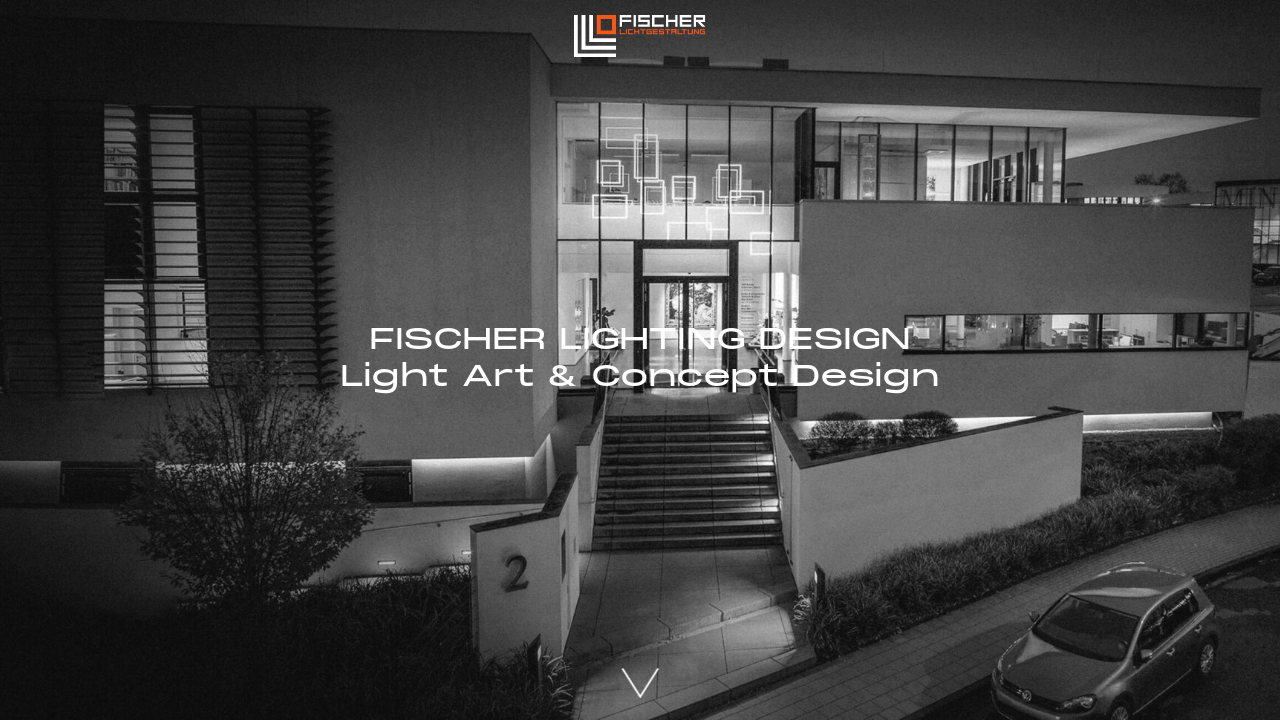

--- FILE ---
content_type: text/html; charset=UTF-8
request_url: https://lux-petri.de/en/
body_size: 8249
content:

<!DOCTYPE html>
<html lang="de">
<head>
  <meta charset="UTF-8">
  <meta name="viewport"
        content="width=device-width, initial-scale=1.0, maximum-scale=1.0, user-scalable=no, viewport-fit=cover">
  <title>Fischer Lighting Design</title>
  <link rel="stylesheet" href="https://lux-petri.de/css/app.css">
  <link rel="stylesheet" href="https://use.typekit.net/fav7lwi.css">
  <link rel="stylesheet" href="https://unpkg.com/swiper/swiper-bundle.min.css">

  <!-- Favicons generated with realfavicongenerator.de -->
  <link rel="apple-touch-icon" sizes="180x180" href="https://lux-petri.de/media-static/favicons/apple-touch-icon.png?v=1.1">
  <link rel="icon" type="image/png" sizes="32x32" href="https://lux-petri.de/media-static/favicons/favicon-32x32.png?v=1.1">
  <link rel="icon" type="image/png" sizes="16x16" href="https://lux-petri.de/media-static/favicons/favicon-16x16.png?v=1.1">
  <link rel="manifest" href="https://lux-petri.de/media-static/favicons/site.webmanifest?v=1.1">
  <link rel="mask-icon" href="https://lux-petri.de/media-static/favicons/safari-pinned-tab.svg?v=1.1" color="#000000">
  <link rel="shortcut icon" href="https://lux-petri.de/media-static/favicons/favicon.ico?v=1.1">
  <meta name="msapplication-TileColor" content="#ffffff">
  <meta name="msapplication-config" content="https://lux-petri.de/media-static/favicons/browserconfig.xml?v=1.1">
  <meta name="theme-color" content="#ffffff">

  <!-- Meta Tags -->
  <meta name="description" content="">
  <meta property="og:title" content="">
  <meta property="og:url" content="">
  <meta property="og:image" content="">
  <meta property="og:description" content="">
  <meta name="twitter:title" content="">
  <meta name="twitter:description" content="">
  <meta name="twitter:card" content="">
  <meta name="twitter:site" content="">
  <meta name="twitter:creator" content="">
</head>
<body>

<div class="menu-backdrop" onclick="document.body.classList.toggle('menu-homepage-visible')"></div>

<div id="app" :class="[ currentCategory ]" class="homepage">

  <div class="site-content">
      <header id="top" class="header-homepage">
    <div class="header-homepage__background-image">
      <img src="https://lux-petri.de/media/header-images/_largeImage/Lux-Petri_Start.jpg" alt="">
    </div>
    <div class="header-homepage__brand">
      <img src="https://lux-petri.de/media-static/brand-fischer-white.svg" alt="">
    </div>
    <div class="header-title">
      <h1><p>FISCHER LIGHTING DESIGN<br />Light Art &amp; Concept Design</p></h1>
    </div>
    <div id="scrollDownStart" class="header-homepage__button-scroll">
      <img src="https://lux-petri.de/media-static/arrow-white.svg" alt="">
    </div>
  </header>

  <main class="main-homepage">

    <div id="projects" class="feed-projects">

            
                                                                                                                                                                                                                                                                                                                                                                                                                                                                                                                                                                                                                                                                                                                                                                                                                                                                                                                                                                                                                                                                                                                                                                                                                                                                                                                                                                                                                                                                                                                                                                                                                                                                                                                                                                                                                                                                                                                                                                                                                                                                                                                                                                                                                                                                                                                                                                                                                        
            
                                                                                                                                                                                                                                                                                                                                                                                                                                                                                                                                                                                                                                                                                                                                                                                                                                                                                                                                                                                                                                                                                                                                                                                                                                                                                                                                                                                                                                                                                                                                                                                                                                                                                                                                                                                                                                                                                                                                                                                                                                                                                                                                                                                                                                                                                                                                                                                                                                                                                                                                                                                                                                                                                                                                                                                                                                                                                                                                                                                                                                                                                                                                                                                                                                                                                                                                                                                                                                                                                                                                                                                                                                                                                                                                                                                                                                                                                                                                                                                                                                                                                                                                                                                                                                                                                                                                                                                                                                                                                                                                                                                                                                                                                                                                                                                                                                                                                                                                                                                                                                                                                                                                                                                                                                                                                                                                                                                                                                                                                                                                                                                                                                                                                                                                                                                                                                                                                                                                                                                                                  
      <div class="feed-projects__inner-wrapper">

                <nav class="feed-projects__filter collapse-parent">
          <div class="feed-projects__filter-dropdown-handle"
               data-toggle="collapse"
               data-target=".collapse-filter">
            <span class="icon">
              <svg xmlns="http://www.w3.org/2000/svg" width="61.377" height="48.82" viewBox="0 0 61.377 48.82">
                <g id="Gruppe_26" data-name="Gruppe 26" transform="translate(-43.464 -39.928)">
                  <path id="Pfad_16" data-name="Pfad 16" d="M0,0,29.848,46.43,59.695,0" transform="translate(104 88.208) rotate(180)" fill="none" stroke="currentColor" stroke-width="2"/>
                </g>
              </svg>
            </span>
            <span class="handle">Categories</span>
          </div>
          <div class="feed-projects__filter__inner-wrapper collapse collapse-filter">
            <button
              class="feed-projects__filter-button"
              :class="{ 'current-filter' : currentCategory === 'all' || currentCategory === 'alle' }"
              @click="filterCategory('see all')"
              data-toggle="collapse"
            >
              <span class="handle">See all</span>
              <span class="count">87</span>
            </button>

            
            <div class="feed-projects__filter__group">
                              <button
                  class="feed-projects__filter-button"
                  :class="{ 'current-filter' : currentCategory == 29 }"
                  data-category="lightingdesign"
                  data-toggle="collapse"
                  @click="filterCategory('29')"
                >
                  <span class="handle">Lighting Design</span>
                  <span class="count">67</span>
                </button>
                              <button
                  class="feed-projects__filter-button"
                  :class="{ 'current-filter' : currentCategory == 30 }"
                  data-category="lightsculptures"
                  data-toggle="collapse"
                  @click="filterCategory('30')"
                >
                  <span class="handle">Light Sculptures</span>
                  <span class="count">10</span>
                </button>
                              <button
                  class="feed-projects__filter-button"
                  :class="{ 'current-filter' : currentCategory == 31 }"
                  data-category="temporary"
                  data-toggle="collapse"
                  @click="filterCategory('31')"
                >
                  <span class="handle">Temporary</span>
                  <span class="count">8</span>
                </button>
                              <button
                  class="feed-projects__filter-button"
                  :class="{ 'current-filter' : currentCategory == 32 }"
                  data-category="competition"
                  data-toggle="collapse"
                  @click="filterCategory('32')"
                >
                  <span class="handle">Competition</span>
                  <span class="count">4</span>
                </button>
                          </div>
          </div>
        </nav>

                <div class="feed-projects__time-stamp">
          <div class="feed-projects__time-stamp__year">${ currentTimeStamp }</div>
        </div>

                <div class="feed-projects__entries">
          <div class="feed-projects__entries__inner-wrapper">
            <div
              v-for="project in projects"
              :class="[ 'feed-projects__entry', 'width-' + project.width, 'padding-top-' + project.paddingTop, 'padding-right-' + project.paddingRight, 'padding-bottom-' + project.paddingBottom, 'padding-left-' + project.paddingLeft ]"
              class="feed-projects__entry"
              :data-year="project.year">
              <a :href="project.url">
                <figure class="feed-projects__entry-thumbnail">
                  <div class="placeholder" :style="'padding-bottom: ' + project.ratio + '%'"></div>
                  <img class="lazy" :data-src="project.thumbnail" alt="">
                  <figcaption class="feed-projects__entry-thumbnail-caption">
                    <span class="feed-projects__entry-title">${ project.title }</span>
                    <span class="feed-projects__entry-date">${ project.postDate }</span>
                  </figcaption>
                </figure>
              </a>
            </div>
          </div>
        </div>

        <div class="feed-projects__load-more">
          <button @click="showMoreProjects()" :class="{ 'hide': !nextPage }" class="feed-projects__button-load-more"><span v-if="!showSpinner">Load more</span><span v-else>Loading</span></button>
        </div>

      </div>
    </div>

    <div id="services" class="feed-services">
      <div class="feed-services__inner-wrapper">
        <h2>Services</h2>

                
        <div class="feed-services__entries">
                      <div class="feed-services__entry collapse-parent">
              <div class="feed-services__entry-copy-container">
                <div class="feed-services__entry-title"
                     data-toggle="collapse"
                     data-target=".collapse-service-1"
                     data-text="Collapse">
                  <svg class="icon" width="148" height="148" viewBox="0 0 148 148" fill="none" xmlns="http://www.w3.org/2000/svg">
                    <path id="arrow" d="M103.4 60L73.9999 105.8L44.6 60" stroke="currentColor" stroke-width="3"/>
                    <path d="M74 2C34.2355 2 2 34.2355 2 74C2 113.765 34.2355 146 74 146C113.765 146 146 113.765 146 74C146 34.2355 113.765 2 74 2Z" stroke="currentColor" stroke-width="2"/>
                  </svg>
                  <span>LIGHTING DESIGN</span>
                </div>
                <div class="feed-services__entry-copy-container__inner-wrapper collapse collapse-service-1">

                  <div class="feed-services__entry-copy-container__inner-wrapper__content">
                    <div class="feed-services__entry-description">The conscious design of the environment with light indoors and outdoors. Whether a new building project or an existing property - a professional analysis of the context forms the basis of an optimal and needs-oriented lighting design. Of course, it is advantageous to be involved in the planning process as early as possible, but planning can just as successfully be integrated into an existing architectural or interior design environment to bring about a qualitative or quantitative improvement in the lighting situation. Depending on the situation and the client's wishes, we use a variety of methods, from the classic 2D plan to lighting calculations, photomontages and lighting simulations to 3D&nbsp;visualisations.</div>

                                                              <div class="swiper-container">
                        <!-- Additional required wrapper -->
                        <div class="swiper-wrapper">
                          <!-- Slides -->
                                                      <div class="swiper-slide">
                              <figure>
                                <div class="placeholder" style="padding-bottom: 75%"></div>
                                <img class="lazy" data-src="https://lux-petri.de/media/services/lichtplanung/_largeImage/Gelände-Parkhaus-Außenansicht.jpg" alt="">
                                                              </figure>
                            </div>
                                                      <div class="swiper-slide">
                              <figure>
                                <div class="placeholder" style="padding-bottom: 75%"></div>
                                <img class="lazy" data-src="https://lux-petri.de/media/services/lichtplanung/_largeImage/Lichtaustritt.jpg" alt="">
                                                              </figure>
                            </div>
                                                      <div class="swiper-slide">
                              <figure>
                                <div class="placeholder" style="padding-bottom: 68.75%"></div>
                                <img class="lazy" data-src="https://lux-petri.de/media/services/lichtplanung/_largeImage/Lichtplanung6.jpg" alt="">
                                                              </figure>
                            </div>
                                                      <div class="swiper-slide">
                              <figure>
                                <div class="placeholder" style="padding-bottom: 75%"></div>
                                <img class="lazy" data-src="https://lux-petri.de/media/services/lichtplanung/_largeImage/Rasterdecke-rund.jpg" alt="">
                                                              </figure>
                            </div>
                                                  </div>

                        <!-- If we need navigation buttons -->
                        <div class="swiper-prev">
                          <svg xmlns="http://www.w3.org/2000/svg" width="61.377" height="48.82" viewBox="0 0 61.377 48.82">
                            <g id="Gruppe_26" data-name="Gruppe 26" transform="translate(-43.464 -39.928)">
                              <path id="Pfad_16" data-name="Pfad 16" d="M0,0,29.848,46.43,59.695,0" transform="translate(104 88.208) rotate(180)" fill="none" stroke="currentColor" stroke-width="2"/>
                            </g>
                          </svg>
                        </div>
                        <div class="swiper-next">
                          <svg xmlns="http://www.w3.org/2000/svg" width="61.377" height="48.82" viewBox="0 0 61.377 48.82">
                            <g id="Gruppe_26" data-name="Gruppe 26" transform="translate(-43.464 -39.928)">
                              <path id="Pfad_16" data-name="Pfad 16" d="M0,0,29.848,46.43,59.695,0" transform="translate(104 88.208) rotate(180)" fill="none" stroke="currentColor" stroke-width="2"/>
                            </g>
                          </svg>
                        </div>
                      </div>
                    
                    
                  </div>

                </div>
              </div>
            </div>
                      <div class="feed-services__entry collapse-parent">
              <div class="feed-services__entry-copy-container">
                <div class="feed-services__entry-title"
                     data-toggle="collapse"
                     data-target=".collapse-service-2"
                     data-text="Collapse">
                  <svg class="icon" width="148" height="148" viewBox="0 0 148 148" fill="none" xmlns="http://www.w3.org/2000/svg">
                    <path id="arrow" d="M103.4 60L73.9999 105.8L44.6 60" stroke="currentColor" stroke-width="3"/>
                    <path d="M74 2C34.2355 2 2 34.2355 2 74C2 113.765 34.2355 146 74 146C113.765 146 146 113.765 146 74C146 34.2355 113.765 2 74 2Z" stroke="currentColor" stroke-width="2"/>
                  </svg>
                  <span>SPECIAL LUMINAIRES</span>
                </div>
                <div class="feed-services__entry-copy-container__inner-wrapper collapse collapse-service-2">

                  <div class="feed-services__entry-copy-container__inner-wrapper__content">
                    <div class="feed-services__entry-description">Redesigning luminaires to optimally match the idea of a design can be very useful. In some cases it is sufficient to adapt existing luminaires to the desired mode of operation or area of application, in other cases we are happy to develop a completely new solution for your&nbsp;project.</div>

                                                              <div class="swiper-container">
                        <!-- Additional required wrapper -->
                        <div class="swiper-wrapper">
                          <!-- Slides -->
                                                      <div class="swiper-slide">
                              <figure>
                                <div class="placeholder" style="padding-bottom: 75%"></div>
                                <img class="lazy" data-src="https://lux-petri.de/media/services/sonderleuchten/_largeImage/IMG_8274.jpg" alt="">
                                                              </figure>
                            </div>
                                                      <div class="swiper-slide">
                              <figure>
                                <div class="placeholder" style="padding-bottom: 78.779599271403%"></div>
                                <img class="lazy" data-src="https://lux-petri.de/media/services/sonderleuchten/_largeImage/1524/Drauf.jpg" alt="">
                                                              </figure>
                            </div>
                                                      <div class="swiper-slide">
                              <figure>
                                <div class="placeholder" style="padding-bottom: 56.25%"></div>
                                <img class="lazy" data-src="https://lux-petri.de/media/services/sonderleuchten/_largeImage/4.jpg" alt="">
                                                              </figure>
                            </div>
                                                  </div>

                        <!-- If we need navigation buttons -->
                        <div class="swiper-prev">
                          <svg xmlns="http://www.w3.org/2000/svg" width="61.377" height="48.82" viewBox="0 0 61.377 48.82">
                            <g id="Gruppe_26" data-name="Gruppe 26" transform="translate(-43.464 -39.928)">
                              <path id="Pfad_16" data-name="Pfad 16" d="M0,0,29.848,46.43,59.695,0" transform="translate(104 88.208) rotate(180)" fill="none" stroke="currentColor" stroke-width="2"/>
                            </g>
                          </svg>
                        </div>
                        <div class="swiper-next">
                          <svg xmlns="http://www.w3.org/2000/svg" width="61.377" height="48.82" viewBox="0 0 61.377 48.82">
                            <g id="Gruppe_26" data-name="Gruppe 26" transform="translate(-43.464 -39.928)">
                              <path id="Pfad_16" data-name="Pfad 16" d="M0,0,29.848,46.43,59.695,0" transform="translate(104 88.208) rotate(180)" fill="none" stroke="currentColor" stroke-width="2"/>
                            </g>
                          </svg>
                        </div>
                      </div>
                    
                                          <div class="video-container">
                        <div class="video">
                          <video src="https://lux-petri.de/media/videos/SONDERLEUCHTEN.mp4" autoplay playsinline muted loop></video>
                        </div>
                      </div>

                    
                  </div>

                </div>
              </div>
            </div>
                      <div class="feed-services__entry collapse-parent">
              <div class="feed-services__entry-copy-container">
                <div class="feed-services__entry-title"
                     data-toggle="collapse"
                     data-target=".collapse-service-3"
                     data-text="Collapse">
                  <svg class="icon" width="148" height="148" viewBox="0 0 148 148" fill="none" xmlns="http://www.w3.org/2000/svg">
                    <path id="arrow" d="M103.4 60L73.9999 105.8L44.6 60" stroke="currentColor" stroke-width="3"/>
                    <path d="M74 2C34.2355 2 2 34.2355 2 74C2 113.765 34.2355 146 74 146C113.765 146 146 113.765 146 74C146 34.2355 113.765 2 74 2Z" stroke="currentColor" stroke-width="2"/>
                  </svg>
                  <span>LIGHTING CALCULATION &amp; 3D VISUALISATION</span>
                </div>
                <div class="feed-services__entry-copy-container__inner-wrapper collapse collapse-service-3">

                  <div class="feed-services__entry-copy-container__inner-wrapper__content">
                    <div class="feed-services__entry-description">The light calculation enables us to show and visually represent different lighting scenarios of one and the same situation. Here, design priorities can be set experimentally. But compliance with relevant standards or maximum energy efficiency can also be achieved via a calculation in&nbsp;advance.</div>

                                                              <div class="swiper-container">
                        <!-- Additional required wrapper -->
                        <div class="swiper-wrapper">
                          <!-- Slides -->
                                                      <div class="swiper-slide">
                              <figure>
                                <div class="placeholder" style="padding-bottom: 80%"></div>
                                <img class="lazy" data-src="https://lux-petri.de/media/services/lichtberechnung-3d-visualisierung/_largeImage/Villa-Mannheim_render_002.jpg" alt="">
                                                              </figure>
                            </div>
                                                      <div class="swiper-slide">
                              <figure>
                                <div class="placeholder" style="padding-bottom: 68.75%"></div>
                                <img class="lazy" data-src="https://lux-petri.de/media/services/lichtberechnung-3d-visualisierung/_largeImage/Agneshalle_2.jpg" alt="">
                                                              </figure>
                            </div>
                                                      <div class="swiper-slide">
                              <figure>
                                <div class="placeholder" style="padding-bottom: 68.75%"></div>
                                <img class="lazy" data-src="https://lux-petri.de/media/services/lichtberechnung-3d-visualisierung/_largeImage/Agneshalle1.jpg" alt="">
                                                              </figure>
                            </div>
                                                      <div class="swiper-slide">
                              <figure>
                                <div class="placeholder" style="padding-bottom: 68.75%"></div>
                                <img class="lazy" data-src="https://lux-petri.de/media/services/lichtberechnung-3d-visualisierung/_largeImage/Bitburg1.jpg" alt="">
                                                              </figure>
                            </div>
                                                      <div class="swiper-slide">
                              <figure>
                                <div class="placeholder" style="padding-bottom: 68.75%"></div>
                                <img class="lazy" data-src="https://lux-petri.de/media/services/lichtberechnung-3d-visualisierung/_largeImage/Bitburg2.jpg" alt="">
                                                              </figure>
                            </div>
                                                      <div class="swiper-slide">
                              <figure>
                                <div class="placeholder" style="padding-bottom: 68.75%"></div>
                                <img class="lazy" data-src="https://lux-petri.de/media/services/lichtberechnung-3d-visualisierung/_largeImage/Klosterhof2.jpg" alt="">
                                                              </figure>
                            </div>
                                                      <div class="swiper-slide">
                              <figure>
                                <div class="placeholder" style="padding-bottom: 68.75%"></div>
                                <img class="lazy" data-src="https://lux-petri.de/media/services/lichtberechnung-3d-visualisierung/_largeImage/Klosterhof3.jpg" alt="">
                                                              </figure>
                            </div>
                                                      <div class="swiper-slide">
                              <figure>
                                <div class="placeholder" style="padding-bottom: 68.75%"></div>
                                <img class="lazy" data-src="https://lux-petri.de/media/services/lichtberechnung-3d-visualisierung/_largeImage/LeFlair_1.jpg" alt="">
                                                              </figure>
                            </div>
                                                      <div class="swiper-slide">
                              <figure>
                                <div class="placeholder" style="padding-bottom: 137.5%"></div>
                                <img class="lazy" data-src="https://lux-petri.de/media/services/lichtberechnung-3d-visualisierung/_largeImage/LeFlair_2.jpg" alt="">
                                                              </figure>
                            </div>
                                                      <div class="swiper-slide">
                              <figure>
                                <div class="placeholder" style="padding-bottom: 68.75%"></div>
                                <img class="lazy" data-src="https://lux-petri.de/media/services/lichtberechnung-3d-visualisierung/_largeImage/MetroKantine1.jpg" alt="">
                                                              </figure>
                            </div>
                                                      <div class="swiper-slide">
                              <figure>
                                <div class="placeholder" style="padding-bottom: 137.5%"></div>
                                <img class="lazy" data-src="https://lux-petri.de/media/services/lichtberechnung-3d-visualisierung/_largeImage/MetroKantine2.jpg" alt="">
                                                              </figure>
                            </div>
                                                      <div class="swiper-slide">
                              <figure>
                                <div class="placeholder" style="padding-bottom: 68.75%"></div>
                                <img class="lazy" data-src="https://lux-petri.de/media/services/lichtberechnung-3d-visualisierung/_largeImage/WHU_1.jpg" alt="">
                                                              </figure>
                            </div>
                                                      <div class="swiper-slide">
                              <figure>
                                <div class="placeholder" style="padding-bottom: 68.75%"></div>
                                <img class="lazy" data-src="https://lux-petri.de/media/services/lichtberechnung-3d-visualisierung/_largeImage/WHU_2.jpg" alt="">
                                                              </figure>
                            </div>
                                                  </div>

                        <!-- If we need navigation buttons -->
                        <div class="swiper-prev">
                          <svg xmlns="http://www.w3.org/2000/svg" width="61.377" height="48.82" viewBox="0 0 61.377 48.82">
                            <g id="Gruppe_26" data-name="Gruppe 26" transform="translate(-43.464 -39.928)">
                              <path id="Pfad_16" data-name="Pfad 16" d="M0,0,29.848,46.43,59.695,0" transform="translate(104 88.208) rotate(180)" fill="none" stroke="currentColor" stroke-width="2"/>
                            </g>
                          </svg>
                        </div>
                        <div class="swiper-next">
                          <svg xmlns="http://www.w3.org/2000/svg" width="61.377" height="48.82" viewBox="0 0 61.377 48.82">
                            <g id="Gruppe_26" data-name="Gruppe 26" transform="translate(-43.464 -39.928)">
                              <path id="Pfad_16" data-name="Pfad 16" d="M0,0,29.848,46.43,59.695,0" transform="translate(104 88.208) rotate(180)" fill="none" stroke="currentColor" stroke-width="2"/>
                            </g>
                          </svg>
                        </div>
                      </div>
                    
                    
                  </div>

                </div>
              </div>
            </div>
                      <div class="feed-services__entry collapse-parent">
              <div class="feed-services__entry-copy-container">
                <div class="feed-services__entry-title"
                     data-toggle="collapse"
                     data-target=".collapse-service-4"
                     data-text="Collapse">
                  <svg class="icon" width="148" height="148" viewBox="0 0 148 148" fill="none" xmlns="http://www.w3.org/2000/svg">
                    <path id="arrow" d="M103.4 60L73.9999 105.8L44.6 60" stroke="currentColor" stroke-width="3"/>
                    <path d="M74 2C34.2355 2 2 34.2355 2 74C2 113.765 34.2355 146 74 146C113.765 146 146 113.765 146 74C146 34.2355 113.765 2 74 2Z" stroke="currentColor" stroke-width="2"/>
                  </svg>
                  <span>IMPLEMENTING/ PROGRAMMING</span>
                </div>
                <div class="feed-services__entry-copy-container__inner-wrapper collapse collapse-service-4">

                  <div class="feed-services__entry-copy-container__inner-wrapper__content">
                    <div class="feed-services__entry-description">Within lighting design, we consider it important to keep promises made to the user in the end. With this in mind, we also commission many systems ourselves, so that the user gets the comfort in lighting management that he has desired. We programme DALI systems from various manufacturers, Casambi, ZigBee-based lighting controls, Luxmate lighting management systems and extensive DMX systems with thousands of&nbsp;addresses.</div>

                                                              <div class="swiper-container">
                        <!-- Additional required wrapper -->
                        <div class="swiper-wrapper">
                          <!-- Slides -->
                                                      <div class="swiper-slide">
                              <figure>
                                <div class="placeholder" style="padding-bottom: 75%"></div>
                                <img class="lazy" data-src="https://lux-petri.de/media/services/inbetriebnahme-programmierung/_largeImage/IMG_5532_2023-06-14-144445_ckqy.jpeg" alt="">
                                                              </figure>
                            </div>
                                                      <div class="swiper-slide">
                              <figure>
                                <div class="placeholder" style="padding-bottom: 75%"></div>
                                <img class="lazy" data-src="https://lux-petri.de/media/services/inbetriebnahme-programmierung/_largeImage/IMG_5525.jpeg" alt="">
                                                              </figure>
                            </div>
                                                  </div>

                        <!-- If we need navigation buttons -->
                        <div class="swiper-prev">
                          <svg xmlns="http://www.w3.org/2000/svg" width="61.377" height="48.82" viewBox="0 0 61.377 48.82">
                            <g id="Gruppe_26" data-name="Gruppe 26" transform="translate(-43.464 -39.928)">
                              <path id="Pfad_16" data-name="Pfad 16" d="M0,0,29.848,46.43,59.695,0" transform="translate(104 88.208) rotate(180)" fill="none" stroke="currentColor" stroke-width="2"/>
                            </g>
                          </svg>
                        </div>
                        <div class="swiper-next">
                          <svg xmlns="http://www.w3.org/2000/svg" width="61.377" height="48.82" viewBox="0 0 61.377 48.82">
                            <g id="Gruppe_26" data-name="Gruppe 26" transform="translate(-43.464 -39.928)">
                              <path id="Pfad_16" data-name="Pfad 16" d="M0,0,29.848,46.43,59.695,0" transform="translate(104 88.208) rotate(180)" fill="none" stroke="currentColor" stroke-width="2"/>
                            </g>
                          </svg>
                        </div>
                      </div>
                    
                    
                  </div>

                </div>
              </div>
            </div>
                      <div class="feed-services__entry collapse-parent">
              <div class="feed-services__entry-copy-container">
                <div class="feed-services__entry-title"
                     data-toggle="collapse"
                     data-target=".collapse-service-5"
                     data-text="Collapse">
                  <svg class="icon" width="148" height="148" viewBox="0 0 148 148" fill="none" xmlns="http://www.w3.org/2000/svg">
                    <path id="arrow" d="M103.4 60L73.9999 105.8L44.6 60" stroke="currentColor" stroke-width="3"/>
                    <path d="M74 2C34.2355 2 2 34.2355 2 74C2 113.765 34.2355 146 74 146C113.765 146 146 113.765 146 74C146 34.2355 113.765 2 74 2Z" stroke="currentColor" stroke-width="2"/>
                  </svg>
                  <span>ECONOMICS CALCULATION</span>
                </div>
                <div class="feed-services__entry-copy-container__inner-wrapper collapse collapse-service-5">

                  <div class="feed-services__entry-copy-container__inner-wrapper__content">
                    <div class="feed-services__entry-description">How efficient is a lighting system, at what values is it worth switching to LEDs and in what time will the costs have paid for themselves? When planning or before retrofitting a lighting system, a whole range of factors must be taken into account that determine the economic efficiency in the long term. We will be happy to support you in determining other important decision-making criteria in addition to the energy and costs involved, and subsequently to carry out the evaluation for you.
Using lighting calculations with before-and-after scenarios, we can provide the prospective buyer of a new system with well-founded data for the&nbsp;decision.</div>

                                                              <div class="swiper-container">
                        <!-- Additional required wrapper -->
                        <div class="swiper-wrapper">
                          <!-- Slides -->
                                                      <div class="swiper-slide">
                              <figure>
                                <div class="placeholder" style="padding-bottom: 75.704567541302%"></div>
                                <img class="lazy" data-src="https://lux-petri.de/media/services/wirtschaftlichkeitsberechnung/_largeImage/Bildschirmfoto-2023-06-14-um-16.49.34.png" alt="">
                                                              </figure>
                            </div>
                                                      <div class="swiper-slide">
                              <figure>
                                <div class="placeholder" style="padding-bottom: 98.790810157195%"></div>
                                <img class="lazy" data-src="https://lux-petri.de/media/services/wirtschaftlichkeitsberechnung/_largeImage/Bildschirmfoto-2023-06-14-um-17.00.09.png" alt="">
                                                              </figure>
                            </div>
                                                  </div>

                        <!-- If we need navigation buttons -->
                        <div class="swiper-prev">
                          <svg xmlns="http://www.w3.org/2000/svg" width="61.377" height="48.82" viewBox="0 0 61.377 48.82">
                            <g id="Gruppe_26" data-name="Gruppe 26" transform="translate(-43.464 -39.928)">
                              <path id="Pfad_16" data-name="Pfad 16" d="M0,0,29.848,46.43,59.695,0" transform="translate(104 88.208) rotate(180)" fill="none" stroke="currentColor" stroke-width="2"/>
                            </g>
                          </svg>
                        </div>
                        <div class="swiper-next">
                          <svg xmlns="http://www.w3.org/2000/svg" width="61.377" height="48.82" viewBox="0 0 61.377 48.82">
                            <g id="Gruppe_26" data-name="Gruppe 26" transform="translate(-43.464 -39.928)">
                              <path id="Pfad_16" data-name="Pfad 16" d="M0,0,29.848,46.43,59.695,0" transform="translate(104 88.208) rotate(180)" fill="none" stroke="currentColor" stroke-width="2"/>
                            </g>
                          </svg>
                        </div>
                      </div>
                    
                    
                  </div>

                </div>
              </div>
            </div>
                  </div>
      </div>
    </div>

    <div id="publications" class="feed-publications">

      <div class="feed-publications__inner-wrapper">
        <h2>Publications</h2>

        
        <div class="feed-publications__entries">
                                              <div class="feed-publications__entry">
              <div class="feed-publication__entry-content">
                <div class="feed-publications__entry-title">BIG, 03/2013</div>
                <div class="feed-publications__entry-description">Licht und Trockenausbau
Thema: Künstliche Himmel</div>
              </div>
                          </div>
                                              <div class="feed-publications__entry">
              <div class="feed-publication__entry-content">
                <div class="feed-publications__entry-title">AIT, 01/2005</div>
                <div class="feed-publications__entry-description">Architektur | Innenarchitektur | Technischer Ausbau:
Grenzenlos. Flächiges Licht. Systeme, Materialien, Technologien</div>
              </div>
                              <div class="feed-publications__entry-attachment">
                  <a href="https://lux-petri.de/media/publications/ait-01-2005/grenzenlos.pdf" target="_blank">
                    <img src="https://lux-petri.de/media-static/icon-pdf.svg" alt="">
                  </a>
                </div>
                          </div>
                                              <div class="feed-publications__entry">
              <div class="feed-publication__entry-content">
                <div class="feed-publications__entry-title">Objekte Architektur Banken, 10/2004:</div>
                <div class="feed-publications__entry-description">Sonderheft für die Messe Orgatec, Köln: Die Magie des künstlichen Himmels. Lichtdecken – maximale Funktion, minimale Ästhetik</div>
              </div>
                              <div class="feed-publications__entry-attachment">
                  <a href="https://lux-petri.de/media/publications/objekte-architektur-banken-10-2004/himmel.pdf" target="_blank">
                    <img src="https://lux-petri.de/media-static/icon-pdf.svg" alt="">
                  </a>
                </div>
                          </div>
                                              <div class="feed-publications__entry">
              <div class="feed-publication__entry-content">
                <div class="feed-publications__entry-title">LPi, 01/2003:</div>
                <div class="feed-publications__entry-description">Statements. Highlights durch flächiges Licht. Beitrag über Gestaltung mit großflächigem Licht</div>
              </div>
                              <div class="feed-publications__entry-attachment">
                  <a href="https://lux-petri.de/media/publications/lpi-01-2003/statements.pdf" target="_blank">
                    <img src="https://lux-petri.de/media-static/icon-pdf.svg" alt="">
                  </a>
                </div>
                          </div>
                                              <div class="feed-publications__entry">
              <div class="feed-publication__entry-content">
                <div class="feed-publications__entry-title">AIT, 12/2000:</div>
                <div class="feed-publications__entry-description">Architektur | Innenarchitektur | Technischer Ausbau:
Leuchtkaft. Beitrag über die Lichtinstallation in der Nassauischen Sparkasse, Wiesbaden</div>
              </div>
                              <div class="feed-publications__entry-attachment">
                  <a href="https://lux-petri.de/media/publications/ait-12-2000/leuchtkraft.pdf" target="_blank">
                    <img src="https://lux-petri.de/media-static/icon-pdf.svg" alt="">
                  </a>
                </div>
                          </div>
                  </div>
      </div>
    </div>

    <div id="contact" class="contact">
      <div class="contact__inner-wrapper">
        <h2>Contact</h2>
        <p>PETER PAUL FISCHER<br>
          Gutenbergstrasse 48<br>
          50823 Cologne<br>
          Germany</p>
        <p>Fon: 49 (0) 221-205 46 44<br>
          Fax: 49 (0) 221-205 46 45<br>
          <br>
          Mob: <a href="tel:+491702225419">0170 22 25 41 9</a><br>
          Mail: <a href="mailto:mail@lux-petri.de">mail(at)lux-petri.de</a></p>
        <p>VAT-ID-No: DE222726999</p>
      </div>
    </div>

  </main>
  </div>

  <nav class="nav-homepage">
    <div class="nav-homepage__inner-wrapper">
      <a href="https://lux-petri.de/en/" class="nav-homepage__brand">
        <img class="brand-black" src="https://lux-petri.de/media-static/brand-fischer-black.svg?v=1.1" alt="">
        <img class="brand-white" src="https://lux-petri.de/media-static/brand-fischer-white.svg?v=1.1" alt="">
      </a>

            <div class="nav-homepage__column-left">
        <div class="nav-homepage__button language">
                                    <a class="button-language" href="https://lux-petri.de/"><span>DE</span></a>
                                                <span class="button-language button-language__current">EN</span>
                              </div>
        <div id="scrollDownStep" class="nav-homepage__button scroll">
          <span>
            <svg xmlns="http://www.w3.org/2000/svg" width="61.377" height="48.82" viewBox="0 0 61.377 48.82">
              <g id="Gruppe_26" data-name="Gruppe 26" transform="translate(-43.464 -39.928)">
                <path id="Pfad_16" data-name="Pfad 16" d="M0,0,29.848,46.43,59.695,0" transform="translate(104 88.208) rotate(180)" fill="none" stroke="currentColor" stroke-width="2"/>
              </g>
            </svg>
          </span>
        </div>
        <a href="mailto:mail@lux-petri.de" class="nav-homepage__button get-in-touch"><span>Get in Touch</span></a>
      </div>

            <div class="nav-homepage__column-right">
        <div class="nav-homepage__button menu">
          <ul class="menu-content">
                                    <li>
              <a href="#projects">Projects</a>
            </li>
            <li>
              <a href="#services">Services</a>
            </li>
            <li>
              <a href="#publications">Publications</a>
            </li>
            <li>
              <a href="#contact">Contact</a>
            </li>
          </ul>
          <div class="menu-button" onclick="document.body.classList.toggle('menu-homepage-visible')">
            <span></span><span></span><span></span>
          </div>
        </div>

        <button id="scrollUpStart" class="nav-homepage__button scroll-up">
          <span>
            <svg xmlns="http://www.w3.org/2000/svg" width="61.377" height="48.82" viewBox="0 0 61.377 48.82">
              <g id="Gruppe_26" data-name="Gruppe 26" transform="translate(-43.464 -39.928)">
                <path id="Pfad_16" data-name="Pfad 16" d="M0,0,29.848,46.43,59.695,0" transform="translate(104 88.208) rotate(180)" fill="none" stroke="currentColor" stroke-width="2"/>
              </g>
            </svg>
          </span>
        </button>

                        <div class="nav-homepage__button imprint">
          <a href="https://lux-petri.de/en/privacy-policy"><span>Privacy Policy</span></a>
          <a href="https://lux-petri.de/en/imprint"><span>Imprint</span></a>
        </div>
      </div>
    </div>
  </nav>

  <div class="loading">
    <div class="loading-content">
      <img class="brand" src="https://lux-petri.de/media-static/brand-fischer-black.svg?v=1.1" alt="">
      <div class="loading-message">Loading</div>
    </div>
  </div>

</div>


<script src="https://lux-petri.de/js/static/lazyload.min.js"></script>

<script src="https://lux-petri.de/js/static/swiper-bundle.min.js"></script>

<script src="https://lux-petri.de/js/app.js?v=1.10"></script>

<script>
  let swiperAuto, swiper;

  window.addEventListener('load', () => {
    // Swiper
		if (document.querySelector('.swiper-container.auto-width')) {
			swiperAuto = new Swiper('.swiper-container.auto-width', {
				// Optional parameters
				loop: true,
				centeredSlides: true,
				slidesPerView: 'auto',
				grabCursor: true,
				lazy: {
					loadPrevNext: true,
				},
	
				// Navigation arrows
				navigation: {
					nextEl: '.swiper-next',
					prevEl: '.swiper-prev',
				},
	
				on: {
					init: function () {
						swiperReady = true;
					},
				},
			});
	
			swiperAuto.on('activeIndexChange', () => {
				if (swiperAuto.realIndex === 0) {
					document.querySelector('.swiper-container').classList.add('hover-effect-available');
				} else {
					document.querySelector('.swiper-container').classList.remove('hover-effect-available');
				}
			});
		}

		if (document.querySelector('.swiper-container:not(.auto-width')) {
			swiper = new Swiper('.swiper-container:not(.auto-width)', {
				// Optional parameters
				loop: true,
				centeredSlides: true,
				slidesPerView: 1.35,
				grabCursor: true,
				lazy: {
					loadPrevNext: true,
				},
	
				// Navigation arrows
				navigation: {
					nextEl: '.swiper-next',
					prevEl: '.swiper-prev',
				},
	
				on: {
					init: function () {
						swiperReady = true;
					},
				},
			});
		}
    
  });

    let swiperReady = false;
  let counterWindowOnload = 0;
  let heightSet = false;
  let feedProjects = document.querySelector('.feed-projects__entries');
	
	
  const intervalWindowOnload = setInterval(function () {
    if (feedProjects) {
      if (feedProjects.style.maxHeight.length)
        heightSet = true;
    } else {
      heightSet = true;
    }

    if (window.onload && (swiperReady || !swiper && !swiperAuto) && heightSet && counterWindowOnload > 600) {
      // Update Hash Navigation
      if (feedProjects && window.location.hash) {
        setTimeout(() => {
          window.location.href = window.location.href;
          document.body.classList.add('window-loaded');
          document.body.classList.remove('window-loading');
          document.body.classList.remove('fonts-still-loading');
        }, 1500);
      } else {
        document.body.classList.add('window-loaded');
        document.body.classList.remove('window-loading');
        document.body.classList.remove('fonts-still-loading');
      }
      clearInterval(intervalWindowOnload);

    } else if (counterWindowOnload > 3000 && document.fonts.status === "loaded") {
      document.body.classList.add('window-loading', 'fonts-loaded', 'loading-initiated');

    } else if (counterWindowOnload > 3000 && document.fonts.status === "loaded") {
      document.body.classList.add('fonts-loaded, loading-initiated');

    } else if (counterWindowOnload > 3000 && document.fonts.status !== "loaded") {
      document.body.classList.add('loading-initiated');

    }
    counterWindowOnload += 100;
  }, 100);
</script>
</body>
</html>


--- FILE ---
content_type: text/css
request_url: https://lux-petri.de/css/app.css
body_size: 8928
content:
:root {
  font-size: 1.15vw;
  --font-fallback: -apple-system, Segoe UI, Helvetica, sans-serif;
  --spacer: 3rem;
  --bp-xs: 320px;
  --bp-sm: 480px;
  --bp-md: 768px;
  --bp-lg: 992px;
  --bp-xl: 1200px;
  --bp-xxl: 1500px;
  --bp-xxxl: 2000px;
  --c-main: rgba(255,81,0,1);
  --c-main-t-5: rgba(255,81,0,.5);
  --c-main-t-0: rgba(255,81,0,0);
  --c-copy: #454545;
}

* {
  position: relative;
  box-sizing: border-box;
}

body {
  margin: 0;
}

figure {
  margin: 0;
}

img {
  display: block;
  max-width: 100%;
}

button {
  -webkit-appearance: none;
     -moz-appearance: none;
          appearance: none;
  padding: 0;
  margin: 0;
  background-color: transparent;
  border: none;
  font-family: inherit;
  font-size: inherit;
  font-weight: inherit;
  text-transform: inherit;
  cursor: pointer;
}

@font-face {
  font-family: "monument-extended";
  font-weight: 300;
  font-style: normal;
  src: url("./fonts/MonumentExtended-Light.woff") format("woff");
}
@font-face {
  font-family: "monument-extended";
  font-weight: 400;
  font-style: normal;
  src: url("./fonts/MonumentExtended-Regular.woff") format("woff");
}
@font-face {
  font-family: "telegraf";
  font-weight: 400;
  font-style: normal;
  src: url("./fonts/Telegraf-Regular.woff") format("woff");
}
html {
  font-family: "monument-extended", var(--font-fallback);
  -webkit-font-smoothing: antialiased;
  -moz-osx-font-smoothing: grayscale;
}

h1, h2, h3, h4, h5, h6 {
  font-weight: normal;
}

a {
  text-decoration: none;
  color: inherit;
}

body {
  overflow: hidden;
}
body.loading-initiated .loading-message {
  transition: none;
  animation: opacityBumping 3000ms infinite;
}
body.window-loading .loading-message {
  transition: none;
}
body.window-loaded {
  overflow-y: scroll;
}
body.window-loaded .loading-message {
  transition: none;
}
body.window-loaded .loading-content {
  opacity: 0;
}
body.window-loaded .loading {
  opacity: 0;
  visibility: hidden;
}

.loading {
  position: fixed;
  top: 0;
  left: 0;
  width: 100vw;
  height: calc(var(--vh, 1vh) * 100);
  background-color: white;
  color: black;
  display: flex;
  justify-content: center;
  align-items: center;
  transition: 2s ease-in-out;
  transition-delay: 500ms;
  pointer-events: none;
  visibility: visible;
  z-index: 100;
}
.loading .loading-content {
  transition: 1s ease-in-out;
  position: absolute;
  top: 0;
  left: 0;
  width: 100%;
  height: 100%;
}
@media (max-width: 768px) {
  .loading {
    font-size: 3.5em;
  }
}
.loading .brand {
  position: absolute;
  top: 1em;
  left: 50%;
  transform: translateX(-50%);
  width: 9em;
  pointer-events: all;
  cursor: pointer;
  opacity: 1;
  transition: 150ms ease-in-out;
  background-color: transparent;
}
@media (max-width: 768px) {
  .loading .brand {
    top: 3rem;
    width: 30rem;
  }
}

@keyframes opacityBumping {
  0% {
    opacity: 0;
  }
  50% {
    opacity: 0.6;
  }
  100% {
    opacity: 0;
  }
}
.loading-message {
  position: absolute;
  top: 50%;
  left: 50%;
  transform: translate(-50%, -50%);
  font-size: 0.6em;
  letter-spacing: 0.1em;
  margin-top: 1em;
  text-transform: uppercase;
  text-align: center;
  opacity: 0;
  white-space: nowrap;
  transition: 450ms opacity ease-in-out;
}
@media (max-width: 768px) {
  .loading-message {
    font-size: 0.8em;
  }
}

body.window-loaded .header-homepage > * {
  opacity: 1;
}

.header-homepage {
  width: 100vw;
  height: calc(var(--vh, 1vh) * 100);
  background-color: white;
  color: white;
  display: flex;
  justify-content: center;
  align-items: center;
  z-index: 1;
}
.header-homepage > * {
  opacity: 0;
}
.header-homepage__background-image, .header-homepage__brand {
  pointer-events: none;
}
.header-homepage__background-image {
  position: absolute;
  top: 0;
  left: 0;
  width: 100%;
  height: 100%;
}
.header-homepage__background-image img {
  width: 100%;
  height: 100%;
  -o-object-fit: cover;
     object-fit: cover;
}
.header-homepage__brand {
  position: absolute;
  top: 1em;
  left: 50%;
  transform: translateX(-50%);
  width: 9em;
}
@media (max-width: 768px) {
  .header-homepage__brand {
    top: 3rem;
    width: 30rem;
  }
}
@keyframes bounce {
  35% {
    transform: translateX(-50%) translateY(0);
  }
  50% {
    transform: translateX(-50%) translateY(-30%);
  }
  65% {
    transform: translateX(-50%) translateY(0);
  }
}
.header-homepage__button-scroll {
  position: absolute;
  bottom: 1.5em;
  left: 50%;
  transform: translateX(-50%);
  width: 2.5em;
  pointer-events: all;
  cursor: pointer;
  animation: bounce 2s infinite;
}
.header-homepage__button-scroll img {
  pointer-events: none;
}
@media (max-width: 768px) {
  .header-homepage__button-scroll {
    width: 8em;
    bottom: 7em;
  }
}

.header-title h1 {
  font-size: 2em;
  max-width: 80vw;
  text-align: center;
}
@media (max-width: 768px) {
  .header-title h1 {
    font-size: 3.5em;
    text-align: center;
    white-space: nowrap;
    max-width: 95vw;
  }
}
@media (max-width: 768px) {
  .header-title h1 > div {
    letter-spacing: 0;
  }
}
.header-title h1 > div span {
  display: block;
  line-height: 120%;
}
.header-title h1 > div:nth-child(1) {
  text-transform: uppercase;
  font-size: 1.07em;
  letter-spacing: 0.015em;
}
@media (max-width: 768px) {
  .header-title h1 > div:nth-child(1) {
    letter-spacing: 0.01em;
  }
}

body.nav-homepage-visible .nav-homepage {
  visibility: visible;
}
body.nav-homepage-visible .nav-homepage__brand {
  opacity: 1;
}
body.nav-homepage-visible .nav-homepage__column-left > *, body.nav-homepage-visible .nav-homepage__column-right > * {
  opacity: 1;
  transform: translateY(0);
}

body.nav-homepage-hidden .nav-homepage {
  opacity: 0;
}

body.menu-homepage-visible .nav-homepage__button.menu span:nth-child(1) {
  transform: translate(-50%, -50%) rotate(45deg);
}
body.menu-homepage-visible .nav-homepage__button.menu span:nth-child(2) {
  transform: translate(-50%, -50%) scale(0);
  opacity: 0;
}
body.menu-homepage-visible .nav-homepage__button.menu span:nth-child(3) {
  transform: translate(-50%, -50%) rotate(-45deg);
}
body.menu-homepage-visible .nav-homepage__button.menu .menu-content {
  opacity: 1;
  visibility: visible;
}
body.menu-homepage-visible .nav-homepage__button.menu .menu-content li {
  opacity: 1;
  transform: translateY(0);
}
body.menu-homepage-visible .menu-backdrop {
  display: block;
}

.menu-backdrop {
  position: absolute;
  top: 0;
  left: 0;
  width: 100%;
  height: 100%;
  z-index: 100;
  display: none;
  overflow-y: scroll;
}
.menu-backdrop::after {
  content: "";
  display: block;
  width: 100%;
  height: 120%;
}

.nav-homepage {
  width: 100vw;
  height: calc(var(--vh, 1vh) * 100);
  position: fixed;
  top: 0;
  left: 0;
  pointer-events: none;
  visibility: hidden;
  transition: 300ms;
  z-index: 100;
  background-color: transparent;
}
@media (max-width: 768px) {
  .nav-homepage {
    font-size: 3.5em;
  }
}
.nav-homepage__brand {
  position: absolute;
  top: 1em;
  left: 50%;
  transform: translateX(-50%);
  width: 9em;
  pointer-events: all;
  cursor: pointer;
  opacity: 0;
  transition: 650ms ease-in-out;
  background-color: transparent;
}
.nav-homepage__brand .brand-white {
  display: none;
}
.nav-homepage__brand .brand-black {
  mix-blend-mode: difference;
}
@media (max-width: 768px) {
  .nav-homepage__brand {
    top: 3rem;
    width: 30rem;
  }
}
.nav-homepage__brand img,
.nav-homepage__brand svg {
  pointer-events: none;
  width: 100%;
  height: auto;
}
.nav-homepage__inner-wrapper {
  height: 100%;
  margin-left: auto;
  margin-right: auto;
  display: flex;
  justify-content: space-between;
}
.nav-homepage__column-left, .nav-homepage__column-right {
  height: 100%;
  padding: 3em;
  display: flex;
  flex-direction: column;
  justify-content: space-between;
  align-items: center;
  font-family: "telegraf", var(--font-fallback);
  font-size: 0.7em;
  letter-spacing: 0.05em;
  text-transform: uppercase;
}
@media (max-width: 768px) {
  .nav-homepage__column-left, .nav-homepage__column-right {
    padding: 2.25em;
  }
}
.nav-homepage__column-left > *:nth-child(1), .nav-homepage__column-right > *:nth-child(1) {
  opacity: 0;
  transition: 350ms ease-out;
  transform: translateY(0.5em);
  transition-delay: calc(300ms * 1);
}
.nav-homepage__column-left > *:nth-child(2), .nav-homepage__column-right > *:nth-child(2) {
  opacity: 0;
  transition: 350ms ease-out;
  transform: translateY(0.5em);
  transition-delay: calc(300ms * 2);
}
.nav-homepage__column-left > *:nth-child(3), .nav-homepage__column-right > *:nth-child(3) {
  opacity: 0;
  transition: 350ms ease-out;
  transform: translateY(0.5em);
  transition-delay: calc(300ms * 3);
}
.nav-homepage__button {
  text-align: center;
  cursor: pointer;
  pointer-events: all;
  color: #454545;
}
.nav-homepage__button span {
  display: block;
  transition: 150ms;
}
.nav-homepage__button span:hover {
  color: var(--c-main);
}
.nav-homepage__button.menu {
  z-index: 1;
}
.nav-homepage__button.menu .menu-button {
  width: 2em;
  height: 2em;
}
.nav-homepage__button.menu .menu-button:hover span {
  background-color: var(--c-main);
}
.nav-homepage__button.menu .menu-button span {
  position: absolute;
  display: block;
  width: 100%;
  height: 1px;
  background-color: currentColor;
  transform-origin: center;
  pointer-events: none;
  top: 50%;
  left: 50%;
  transform: translate(-50%, -50%);
  transition: transform 350ms ease-in-out, background-color 150ms ease-in-out;
}
.nav-homepage__button.menu .menu-button span:nth-child(1) {
  transform: translate(-50%, calc(-50% - .5em));
}
.nav-homepage__button.menu .menu-button span:nth-child(3) {
  transform: translate(-50%, calc(-50% + .5em));
}
.nav-homepage__button.menu .menu-content {
  background-color: rgba(255, 255, 255, 0.8);
  padding: 2em;
  position: fixed;
  top: -1em;
  right: -1em;
  display: flex;
  flex-direction: column;
  font-family: "monument-extended", var(--font-fallback);
  font-size: 2em;
  font-weight: 300;
  opacity: 0;
  transition: 350ms ease-in-out;
  visibility: hidden;
  list-style: none;
  margin: 0;
}
.nav-homepage__button.menu .menu-content li {
  margin: 0.5em 0;
  transition: opacity 150ms, 350ms ease-in-out;
  transform: translateY(-1em);
  opacity: 0;
}
.nav-homepage__button.menu .menu-content li:nth-child(1) {
  transition-delay: calc(50ms * 1);
}
.nav-homepage__button.menu .menu-content li:nth-child(2) {
  transition-delay: calc(50ms * 2);
}
.nav-homepage__button.menu .menu-content li:nth-child(3) {
  transition-delay: calc(50ms * 3);
}
.nav-homepage__button.menu .menu-content li:nth-child(4) {
  transition-delay: calc(50ms * 4);
}
.nav-homepage__button.menu .menu-content li:nth-child(5) {
  transition-delay: calc(50ms * 5);
}
.nav-homepage__button.menu .menu-content li:nth-child(6) {
  transition-delay: calc(50ms * 6);
}
.nav-homepage__button.menu .menu-content li:nth-child(7) {
  transition-delay: calc(50ms * 7);
}
.nav-homepage__button.menu .menu-content li:nth-child(8) {
  transition-delay: calc(50ms * 8);
}
.nav-homepage__button.menu .menu-content li:nth-child(9) {
  transition-delay: calc(50ms * 9);
}
.nav-homepage__button.menu .menu-content li:nth-child(10) {
  transition-delay: calc(50ms * 10);
}
.nav-homepage__button.menu .menu-content li a:hover {
  color: var(--c-main);
}
.nav-homepage__button.language {
  display: flex;
  align-items: center;
}
@media (max-width: 768px) {
  .nav-homepage__button.language {
    margin: 0.5em 0;
  }
}
.nav-homepage__button.scroll {
  width: 2.5em;
}
.nav-homepage__button.scroll svg {
  width: 100%;
  height: auto;
  transform: rotate(180deg);
}
.nav-homepage__button.scroll-up {
  width: 2.5em;
}
.nav-homepage__button.scroll-up svg {
  width: 100%;
  height: auto;
}
.nav-homepage__button.imprint .active {
  color: var(--c-main);
}
@media (max-width: 768px) {
  .nav-homepage__button.get-in-touch, .nav-homepage__button.imprint {
    display: none;
  }
}
.nav-homepage .button-language {
  padding: 0.1em 0.1em 0;
  line-height: 100%;
}
.nav-homepage .button-language:not(:last-child) {
  margin-right: 0.1em;
}
.nav-homepage .button-language__current {
  border: 1px solid black;
  cursor: default;
}
.nav-homepage .button-language__current:hover {
  color: inherit;
}

/* * This Stylesheet contains Styles for these different feeds:
 * * - Projects
 * * - Services
 * * - Publications
 * */
.feed-projects {
  width: 100%;
  scroll-margin-top: 5em;
}
@media (max-width: 768px) {
  .feed-projects {
    padding-top: 7.5em;
  }
}
.feed-projects::after {
  content: "";
  position: absolute;
  top: 0;
  left: 0;
  width: 100%;
  height: 17.5em;
  background-image: linear-gradient(to top, rgba(255, 255, 255, 0), white, white);
}
@media (max-width: 768px) {
  .feed-projects::after {
    height: 50em;
    background-image: linear-gradient(to top, rgba(255, 255, 255, 0), white, white, white);
  }
}
.feed-projects__inner-wrapper {
  padding: 0 10em;
  min-height: 50vh;
}
@media (max-width: 768px) {
  .feed-projects__inner-wrapper {
    padding: 0 5em;
  }
}
.feed-projects__filter {
  position: sticky;
  top: 0;
  display: flex;
  justify-content: center;
  font-size: 0.8em;
  padding-top: 9em;
  padding-bottom: 12em;
  z-index: 100;
  pointer-events: none;
}
@media (max-width: 768px) {
  .feed-projects__filter {
    font-size: 4em;
    flex-direction: column;
    font-weight: 300;
    padding-top: 0;
    top: 4em;
    padding-bottom: 0;
    margin-bottom: 2em;
    background-color: white;
  }
  .feed-projects__filter__group {
    display: flex;
    flex-direction: column;
  }
  .feed-projects__filter__group > .feed-projects__filter-button:last-child {
    padding-bottom: 3em;
  }
  .feed-projects__filter > .feed-projects__filter-button:first-child {
    border-top: 1px solid rgba(0, 0, 0, 0.4);
    border-bottom: 1px solid rgba(0, 0, 0, 0.4);
  }
}
.feed-projects__filter__inner-wrapper {
  display: flex;
  justify-content: center;
}
.feed-projects__filter__inner-wrapper.collapse {
  display: flex;
}
@media (min-width: 768px) {
  .feed-projects__filter__inner-wrapper.collapse {
    max-height: unset;
    overflow: visible;
  }
}
@media (max-width: 768px) {
  .feed-projects__filter__inner-wrapper {
    display: none;
    position: absolute;
    top: 100%;
    left: 0;
    width: 100%;
    flex-direction: column;
    background-color: var(--c-main);
  }
  .feed-projects__filter__inner-wrapper > .feed-projects__filter-button:first-child {
    margin-top: 2em;
  }
}
.feed-projects__filter-dropdown-handle {
  display: none;
  text-transform: uppercase;
  pointer-events: all;
  transition: 250ms ease-in-out;
}
@media (max-width: 768px) {
  .feed-projects__filter-dropdown-handle {
    display: block;
    border-top: 0.5px solid black;
    border-bottom: 0.5px solid black;
    padding: 1.1em 4em 0.9em 3em;
    font-size: 0.8em;
  }
  .feed-projects__filter-dropdown-handle > * {
    pointer-events: none;
  }
  .feed-projects__filter-dropdown-handle.turn {
    background-color: var(--c-main);
    border-color: transparent;
  }
  .feed-projects__filter-dropdown-handle.turn .icon svg {
    transform: rotate(0deg);
  }
}
.feed-projects__filter-dropdown-handle .icon {
  display: block;
  width: 1.25em;
  position: absolute;
  left: 0.75em;
  top: 50%;
  transform: translateY(-40%);
}
.feed-projects__filter-dropdown-handle .icon svg {
  width: 100%;
  height: auto;
  transition: 350ms ease-in-out;
  transform: rotate(180deg);
}
.feed-projects__filter-dropdown-handle .handle {
  flex: 1;
}
.feed-projects__filter-dropdown-handle:hover + .feed-projects__inner-wrapper {
  display: flex;
}
.feed-projects__filter-button {
  text-transform: uppercase;
  padding: 0.5em 2em;
  color: #8f8f8f;
  white-space: nowrap;
  pointer-events: all;
}
@media (max-width: 768px) {
  .feed-projects__filter-button {
    font-size: 0.8em;
    color: black;
    text-align: left;
    padding: 1.1em 4em 0.75em 3em;
  }
}
@media (min-width: 768px) {
  .feed-projects__filter-button:hover {
    color: var(--c-main);
    opacity: 1;
  }
  .feed-projects__filter-button:hover .count {
    opacity: 1;
    transform: translate(-50%, 0);
    visibility: visible;
  }
}
.feed-projects__filter-button.current-filter {
  color: black;
}
@media (max-width: 768px) {
  .feed-projects__filter-button.current-filter {
    color: white;
  }
}
.feed-projects__filter-button .count {
  display: flex;
  justify-content: center;
  align-items: center;
  width: calc(var(--spacer) * .75);
  height: calc(var(--spacer) * .75);
  border-radius: 50%;
  background-color: var(--c-main);
  color: white;
  font-family: "telegraf", var(--font-fallback);
  font-size: 1.25em;
  position: absolute;
  left: 50%;
  bottom: 110%;
  box-shadow: 1.5px 1.5px 3px 0 var(--c-main-t-5);
  opacity: 0;
  transform: translate(-50%, 20%);
  visibility: hidden;
  transition: 350ms ease-in-out;
}
@media (max-width: 768px) {
  .feed-projects__filter-button .count {
    opacity: 1;
    visibility: visible;
    box-shadow: none;
    border: 1px solid currentColor;
    color: currentColor;
    background-color: transparent;
    left: unset;
    right: 2em;
    padding-top: 0.15em;
    top: 1em;
    font-size: 0.8em;
    width: 2em;
    height: 2em;
    transform: translate(0, 0);
  }
}
.feed-projects__time-stamp__year {
  position: fixed;
  top: 50%;
  left: 50%;
  transform: translate(-50%, -50%);
  text-transform: uppercase;
  font-weight: 300;
  font-size: 5em;
  pointer-events: none;
  overflow: hidden;
}
@media (max-width: 768px) {
  .feed-projects__time-stamp__year {
    font-size: 7em;
  }
}
.feed-projects__time-stamp__year.future span {
  transform: translateY(-100%);
}
.feed-projects__time-stamp__year.past span {
  transform: translateY(100%);
}
.feed-projects__entries {
  margin-top: -9em;
  z-index: 1;
  overflow: hidden;
  transition: max-height 1.5s ease-in-out;
  max-height: 200em;
}
@media (max-width: 768px) {
  .feed-projects__entries {
    margin-top: 7.5em;
  }
}
.feed-projects__entries .padding-top-0 {
  padding-top: calc(2% * 0);
}
@media (max-width: 768px) {
  .feed-projects__entries .padding-top-0 {
    padding-top: calc(4% * 0);
  }
}
.feed-projects__entries .padding-right-0 {
  padding-right: calc(2% * 0);
}
@media (max-width: 768px) {
  .feed-projects__entries .padding-right-0 {
    padding-right: calc(6% * 0);
  }
}
.feed-projects__entries .padding-bottom-0 {
  padding-bottom: calc(2% * 0);
}
.feed-projects__entries .padding-left-0 {
  padding-left: calc(2% * 0);
}
@media (max-width: 768px) {
  .feed-projects__entries .padding-left-0 {
    padding-left: calc(6% * 0);
  }
}
.feed-projects__entries .padding-top-1 {
  padding-top: calc(2% * 1);
}
@media (max-width: 768px) {
  .feed-projects__entries .padding-top-1 {
    padding-top: calc(4% * 1);
  }
}
.feed-projects__entries .padding-right-1 {
  padding-right: calc(2% * 1);
}
@media (max-width: 768px) {
  .feed-projects__entries .padding-right-1 {
    padding-right: calc(6% * 1);
  }
}
.feed-projects__entries .padding-bottom-1 {
  padding-bottom: calc(2% * 1);
}
.feed-projects__entries .padding-left-1 {
  padding-left: calc(2% * 1);
}
@media (max-width: 768px) {
  .feed-projects__entries .padding-left-1 {
    padding-left: calc(6% * 1);
  }
}
.feed-projects__entries .padding-top-2 {
  padding-top: calc(2% * 2);
}
@media (max-width: 768px) {
  .feed-projects__entries .padding-top-2 {
    padding-top: calc(4% * 2);
  }
}
.feed-projects__entries .padding-right-2 {
  padding-right: calc(2% * 2);
}
@media (max-width: 768px) {
  .feed-projects__entries .padding-right-2 {
    padding-right: calc(6% * 2);
  }
}
.feed-projects__entries .padding-bottom-2 {
  padding-bottom: calc(2% * 2);
}
.feed-projects__entries .padding-left-2 {
  padding-left: calc(2% * 2);
}
@media (max-width: 768px) {
  .feed-projects__entries .padding-left-2 {
    padding-left: calc(6% * 2);
  }
}
.feed-projects__entries .padding-top-3 {
  padding-top: calc(2% * 3);
}
@media (max-width: 768px) {
  .feed-projects__entries .padding-top-3 {
    padding-top: calc(4% * 3);
  }
}
.feed-projects__entries .padding-right-3 {
  padding-right: calc(2% * 3);
}
@media (max-width: 768px) {
  .feed-projects__entries .padding-right-3 {
    padding-right: calc(6% * 3);
  }
}
.feed-projects__entries .padding-bottom-3 {
  padding-bottom: calc(2% * 3);
}
.feed-projects__entries .padding-left-3 {
  padding-left: calc(2% * 3);
}
@media (max-width: 768px) {
  .feed-projects__entries .padding-left-3 {
    padding-left: calc(6% * 3);
  }
}
.feed-projects__entries .padding-top-4 {
  padding-top: calc(2% * 4);
}
@media (max-width: 768px) {
  .feed-projects__entries .padding-top-4 {
    padding-top: calc(4% * 4);
  }
}
.feed-projects__entries .padding-right-4 {
  padding-right: calc(2% * 4);
}
@media (max-width: 768px) {
  .feed-projects__entries .padding-right-4 {
    padding-right: calc(6% * 4);
  }
}
.feed-projects__entries .padding-bottom-4 {
  padding-bottom: calc(2% * 4);
}
.feed-projects__entries .padding-left-4 {
  padding-left: calc(2% * 4);
}
@media (max-width: 768px) {
  .feed-projects__entries .padding-left-4 {
    padding-left: calc(6% * 4);
  }
}
.feed-projects__entries .padding-top-5 {
  padding-top: calc(2% * 5);
}
@media (max-width: 768px) {
  .feed-projects__entries .padding-top-5 {
    padding-top: calc(4% * 5);
  }
}
.feed-projects__entries .padding-right-5 {
  padding-right: calc(2% * 5);
}
@media (max-width: 768px) {
  .feed-projects__entries .padding-right-5 {
    padding-right: calc(6% * 5);
  }
}
.feed-projects__entries .padding-bottom-5 {
  padding-bottom: calc(2% * 5);
}
.feed-projects__entries .padding-left-5 {
  padding-left: calc(2% * 5);
}
@media (max-width: 768px) {
  .feed-projects__entries .padding-left-5 {
    padding-left: calc(6% * 5);
  }
}
.feed-projects__entries .padding-top-6 {
  padding-top: calc(2% * 6);
}
@media (max-width: 768px) {
  .feed-projects__entries .padding-top-6 {
    padding-top: calc(4% * 6);
  }
}
.feed-projects__entries .padding-right-6 {
  padding-right: calc(2% * 6);
}
@media (max-width: 768px) {
  .feed-projects__entries .padding-right-6 {
    padding-right: calc(6% * 6);
  }
}
.feed-projects__entries .padding-bottom-6 {
  padding-bottom: calc(2% * 6);
}
.feed-projects__entries .padding-left-6 {
  padding-left: calc(2% * 6);
}
@media (max-width: 768px) {
  .feed-projects__entries .padding-left-6 {
    padding-left: calc(6% * 6);
  }
}
.feed-projects__entries .padding-top-7 {
  padding-top: calc(2% * 7);
}
@media (max-width: 768px) {
  .feed-projects__entries .padding-top-7 {
    padding-top: calc(4% * 7);
  }
}
.feed-projects__entries .padding-right-7 {
  padding-right: calc(2% * 7);
}
@media (max-width: 768px) {
  .feed-projects__entries .padding-right-7 {
    padding-right: calc(6% * 7);
  }
}
.feed-projects__entries .padding-bottom-7 {
  padding-bottom: calc(2% * 7);
}
.feed-projects__entries .padding-left-7 {
  padding-left: calc(2% * 7);
}
@media (max-width: 768px) {
  .feed-projects__entries .padding-left-7 {
    padding-left: calc(6% * 7);
  }
}
.feed-projects__entries .padding-top-8 {
  padding-top: calc(2% * 8);
}
@media (max-width: 768px) {
  .feed-projects__entries .padding-top-8 {
    padding-top: calc(4% * 8);
  }
}
.feed-projects__entries .padding-right-8 {
  padding-right: calc(2% * 8);
}
@media (max-width: 768px) {
  .feed-projects__entries .padding-right-8 {
    padding-right: calc(6% * 8);
  }
}
.feed-projects__entries .padding-bottom-8 {
  padding-bottom: calc(2% * 8);
}
.feed-projects__entries .padding-left-8 {
  padding-left: calc(2% * 8);
}
@media (max-width: 768px) {
  .feed-projects__entries .padding-left-8 {
    padding-left: calc(6% * 8);
  }
}
.feed-projects__entries .padding-top-9 {
  padding-top: calc(2% * 9);
}
@media (max-width: 768px) {
  .feed-projects__entries .padding-top-9 {
    padding-top: calc(4% * 9);
  }
}
.feed-projects__entries .padding-right-9 {
  padding-right: calc(2% * 9);
}
@media (max-width: 768px) {
  .feed-projects__entries .padding-right-9 {
    padding-right: calc(6% * 9);
  }
}
.feed-projects__entries .padding-bottom-9 {
  padding-bottom: calc(2% * 9);
}
.feed-projects__entries .padding-left-9 {
  padding-left: calc(2% * 9);
}
@media (max-width: 768px) {
  .feed-projects__entries .padding-left-9 {
    padding-left: calc(6% * 9);
  }
}
.feed-projects__entries .padding-top-10 {
  padding-top: calc(2% * 10);
}
@media (max-width: 768px) {
  .feed-projects__entries .padding-top-10 {
    padding-top: calc(4% * 10);
  }
}
.feed-projects__entries .padding-right-10 {
  padding-right: calc(2% * 10);
}
@media (max-width: 768px) {
  .feed-projects__entries .padding-right-10 {
    padding-right: calc(6% * 10);
  }
}
.feed-projects__entries .padding-bottom-10 {
  padding-bottom: calc(2% * 10);
}
.feed-projects__entries .padding-left-10 {
  padding-left: calc(2% * 10);
}
@media (max-width: 768px) {
  .feed-projects__entries .padding-left-10 {
    padding-left: calc(6% * 10);
  }
}
.feed-projects__entries .padding-top-11 {
  padding-top: calc(2% * 11);
}
@media (max-width: 768px) {
  .feed-projects__entries .padding-top-11 {
    padding-top: calc(4% * 11);
  }
}
.feed-projects__entries .padding-right-11 {
  padding-right: calc(2% * 11);
}
@media (max-width: 768px) {
  .feed-projects__entries .padding-right-11 {
    padding-right: calc(6% * 11);
  }
}
.feed-projects__entries .padding-bottom-11 {
  padding-bottom: calc(2% * 11);
}
.feed-projects__entries .padding-left-11 {
  padding-left: calc(2% * 11);
}
@media (max-width: 768px) {
  .feed-projects__entries .padding-left-11 {
    padding-left: calc(6% * 11);
  }
}
.feed-projects__entries .padding-top-12 {
  padding-top: calc(2% * 12);
}
@media (max-width: 768px) {
  .feed-projects__entries .padding-top-12 {
    padding-top: calc(4% * 12);
  }
}
.feed-projects__entries .padding-right-12 {
  padding-right: calc(2% * 12);
}
@media (max-width: 768px) {
  .feed-projects__entries .padding-right-12 {
    padding-right: calc(6% * 12);
  }
}
.feed-projects__entries .padding-bottom-12 {
  padding-bottom: calc(2% * 12);
}
.feed-projects__entries .padding-left-12 {
  padding-left: calc(2% * 12);
}
@media (max-width: 768px) {
  .feed-projects__entries .padding-left-12 {
    padding-left: calc(6% * 12);
  }
}
.feed-projects__entries .padding-top-13 {
  padding-top: calc(2% * 13);
}
@media (max-width: 768px) {
  .feed-projects__entries .padding-top-13 {
    padding-top: calc(4% * 13);
  }
}
.feed-projects__entries .padding-right-13 {
  padding-right: calc(2% * 13);
}
@media (max-width: 768px) {
  .feed-projects__entries .padding-right-13 {
    padding-right: calc(6% * 13);
  }
}
.feed-projects__entries .padding-bottom-13 {
  padding-bottom: calc(2% * 13);
}
.feed-projects__entries .padding-left-13 {
  padding-left: calc(2% * 13);
}
@media (max-width: 768px) {
  .feed-projects__entries .padding-left-13 {
    padding-left: calc(6% * 13);
  }
}
.feed-projects__entries .padding-top-14 {
  padding-top: calc(2% * 14);
}
@media (max-width: 768px) {
  .feed-projects__entries .padding-top-14 {
    padding-top: calc(4% * 14);
  }
}
.feed-projects__entries .padding-right-14 {
  padding-right: calc(2% * 14);
}
@media (max-width: 768px) {
  .feed-projects__entries .padding-right-14 {
    padding-right: calc(6% * 14);
  }
}
.feed-projects__entries .padding-bottom-14 {
  padding-bottom: calc(2% * 14);
}
.feed-projects__entries .padding-left-14 {
  padding-left: calc(2% * 14);
}
@media (max-width: 768px) {
  .feed-projects__entries .padding-left-14 {
    padding-left: calc(6% * 14);
  }
}
.feed-projects__entries .padding-top-15 {
  padding-top: calc(2% * 15);
}
@media (max-width: 768px) {
  .feed-projects__entries .padding-top-15 {
    padding-top: calc(4% * 15);
  }
}
.feed-projects__entries .padding-right-15 {
  padding-right: calc(2% * 15);
}
@media (max-width: 768px) {
  .feed-projects__entries .padding-right-15 {
    padding-right: calc(6% * 15);
  }
}
.feed-projects__entries .padding-bottom-15 {
  padding-bottom: calc(2% * 15);
}
.feed-projects__entries .padding-left-15 {
  padding-left: calc(2% * 15);
}
@media (max-width: 768px) {
  .feed-projects__entries .padding-left-15 {
    padding-left: calc(6% * 15);
  }
}
.feed-projects__entries__inner-wrapper {
  padding-bottom: 6rem;
}
.feed-projects .anchor__year {
  width: 100%;
  display: flex;
  flex-wrap: wrap;
}
.feed-projects__entry {
  display: inline-block;
  width: 50%;
}
@media (max-width: 768px) {
  .feed-projects__entry {
    width: 100%;
  }
}
.feed-projects__entry a:hover .feed-projects__entry-thumbnail-caption {
  opacity: 1;
}
.feed-projects__entry a:hover .feed-projects__entry-title, .feed-projects__entry a:hover .feed-projects__entry-date {
  opacity: 1;
  transform: translateY(0);
}
.feed-projects__entry-thumbnail {
  pointer-events: none;
}
.feed-projects__entry-thumbnail-caption {
  position: absolute;
  top: 0;
  left: 0;
  width: 100%;
  height: 100%;
  background-color: rgba(255, 255, 255, 0.8);
  display: flex;
  flex-direction: column;
  padding: 3em;
  justify-content: center;
  align-items: center;
  text-align: center;
  font-family: "telegraf", var(--font-fallback);
  font-size: 0.8em;
  letter-spacing: 0.05em;
  line-height: 120%;
  opacity: 0;
  transition: 350ms ease-in-out;
}
@media (max-width: 768px) {
  .feed-projects__entry-thumbnail-caption {
    display: none;
  }
}
.feed-projects__entry-title {
  transition: 500ms ease-in-out;
  transform: translateY(0.5em);
  opacity: 0;
}
.feed-projects__entry-date {
  transition: 500ms ease-in-out;
  transform: translateY(0.5em);
  opacity: 0;
}
.feed-projects__load-more {
  text-align: center;
  text-transform: uppercase;
  font-weight: 300;
  font-size: 3em;
  margin-top: -9rem;
  z-index: 1;
  padding: 13rem 2em 3em;
  background-image: linear-gradient(to bottom, rgba(255, 255, 255, 0), white, white, white, white);
}
.feed-projects__button-load-more {
  transition: 150ms ease-in-out, opacity 650ms ease-in-out;
}
.feed-projects__button-load-more.hide {
  opacity: 0;
  pointer-events: none;
}
.feed-projects__button-load-more:hover {
  color: var(--c-main);
}

.feed-services {
  background-color: white;
  scroll-margin-top: 5em;
}
.feed-services__inner-wrapper {
  padding: 7em 10em;
}
@media (max-width: 768px) {
  .feed-services__inner-wrapper {
    padding: 20em 8em 8em;
  }
}
.feed-services h2 {
  margin-top: 0;
  text-transform: uppercase;
  font-weight: 300;
  font-size: 4em;
}
@media (max-width: 768px) {
  .feed-services h2 {
    font-size: 7em;
  }
}
.feed-services__entry {
  color: black;
  font-weight: 300;
}
.feed-services__entry.show .feed-services__entry-title .icon #arrow {
  transform: scaleY(-1) translateY(-0.1em);
}
.feed-services__entry.show .collapse {
  max-height: 200em;
  transition: max-height 1.5s ease-in-out;
}
.feed-services__entry:first-child {
  border-top: 1px solid black;
}
@media (max-width: 768px) {
  .feed-services__entry:first-child {
    border-top: 1px solid rgba(0, 0, 0, 0.2);
  }
}
.feed-services__entry:not(:last-child) {
  border-bottom: 1px solid black;
}
@media (max-width: 768px) {
  .feed-services__entry:not(:last-child) {
    border-bottom: 1px solid rgba(0, 0, 0, 0.2);
  }
}
@media (min-width: 768px) {
  .feed-services__entry:nth-child(3n) .feed-services__entry-copy-container__inner-wrapper__content {
    flex-direction: row-reverse;
  }
  .feed-services__entry:nth-child(3n) .feed-services__entry-copy-container__inner-wrapper__content .feed-services__entry-description {
    margin-right: 0;
    margin-left: 4em;
  }
}
.feed-services__entry .video-container {
  width: 50%;
}
.feed-services__entry .video-container video {
  width: 100%;
  height: auto;
}
@media (max-width: 768px) {
  .feed-services__entry .video-container {
    margin-top: 5em;
    width: 100%;
  }
}
.feed-services__entry .iframe-container {
  width: 100%;
  padding-bottom: 56.25%;
}
.feed-services__entry .iframe-container iframe {
  position: absolute;
  top: 0;
  left: 0;
  width: 100%;
  height: 100%;
}
.feed-services__entry .swiper-container {
  margin-top: 0;
  width: 100%;
}
@media (max-width: 768px) {
  .feed-services__entry .swiper-container {
    margin-top: 5em;
    height: auto;
    flex-shrink: 0;
  }
}
.feed-services__entry .swiper-container .swiper-wrapper {
  align-items: center;
}
.feed-services__entry .swiper-container figure,
.feed-services__entry .swiper-container img {
  width: 100%;
  height: auto;
  -o-object-fit: unset;
     object-fit: unset;
  -o-object-position: unset;
     object-position: unset;
}
.feed-services__entry .swiper-container figure {
  overflow: hidden;
}
@media (min-width: 768px) {
  .feed-services__entry .swiper-container figure:hover figcaption {
    transform: translateY(0);
  }
}
.feed-services__entry .swiper-container figcaption {
  position: absolute;
  width: 100%;
  bottom: 0;
  left: 0;
  background-color: rgba(0, 0, 0, 0.4);
  -webkit-backdrop-filter: blur(10px);
          backdrop-filter: blur(10px);
  font-family: "telegraf", var(--font-fallback);
  font-size: 0.7rem;
  padding: 1em;
  color: white;
  text-align: center;
  letter-spacing: 0.015em;
  transition: 250ms ease-in-out;
  transform: translateY(100%);
}
@media (max-width: 768px) {
  .feed-services__entry .swiper-container figcaption {
    transform: translateY(0);
    font-size: 2rem;
    letter-spacing: 0.025em;
  }
}
.feed-services__entry .swiper-container .swiper-next,
.feed-services__entry .swiper-container .swiper-prev {
  position: absolute;
  bottom: 0;
  right: 0;
  height: 100%;
  transform: none;
  margin: 0;
  top: 0;
  z-index: 1;
  padding-right: 5em;
  cursor: pointer;
  background-image: linear-gradient(to right, rgba(255, 255, 255, 0), white);
}
@media (max-width: 768px) {
  .feed-services__entry .swiper-container .swiper-next,
.feed-services__entry .swiper-container .swiper-prev {
    padding-right: 10em;
  }
}
.feed-services__entry .swiper-container .swiper-next svg,
.feed-services__entry .swiper-container .swiper-prev svg {
  transition: 150ms ease-in-out;
}
.feed-services__entry .swiper-container .swiper-next svg:hover,
.feed-services__entry .swiper-container .swiper-prev svg:hover {
  color: var(--c-main);
}
.feed-services__entry .swiper-container .swiper-next::after,
.feed-services__entry .swiper-container .swiper-prev::after {
  display: none;
}
.feed-services__entry .swiper-container .swiper-next svg,
.feed-services__entry .swiper-container .swiper-prev svg {
  position: absolute;
  top: 50%;
  left: 50%;
  transform: translate(-50%, -50%) rotate(90deg);
  width: 2.5em;
  color: black;
}
@media (max-width: 768px) {
  .feed-services__entry .swiper-container .swiper-next svg,
.feed-services__entry .swiper-container .swiper-prev svg {
    width: 4em;
  }
}
.feed-services__entry .swiper-container .swiper-prev {
  right: unset;
  left: 0;
  padding-right: 0;
  padding-left: 4em;
  background-image: linear-gradient(to left, rgba(255, 255, 255, 0), white);
}
@media (max-width: 768px) {
  .feed-services__entry .swiper-container .swiper-prev {
    padding-right: 0;
    padding-left: 8em;
  }
}
.feed-services__entry .swiper-container .swiper-prev svg {
  transform: translate(-50%, -50%) rotate(-90deg);
}
.feed-services__entry-copy-container__inner-wrapper__content {
  padding-bottom: 4em;
  display: flex;
  align-items: center;
  justify-content: center;
}
@media (max-width: 768px) {
  .feed-services__entry-copy-container__inner-wrapper__content {
    flex-direction: column;
  }
}
.feed-services__entry-title {
  font-size: 3em;
  text-transform: uppercase;
  -webkit-hyphens: auto;
          hyphens: auto;
  padding-left: 2.5em;
  padding-top: 1em;
  padding-bottom: 0.85em;
  cursor: pointer;
  transition: 250ms ease-in-out;
}
.feed-services__entry-title:hover {
  color: var(--c-main);
}
@media (max-width: 768px) {
  .feed-services__entry-title {
    font-size: 4em;
    padding-left: 2.25em;
  }
}
.feed-services__entry-title .icon {
  width: 1.5em;
  position: absolute;
  left: 0;
  top: 1.5em;
  transform: translateY(-50%);
}
.feed-services__entry-title .icon #arrow {
  transform-origin: center;
  transform: scaleY(1) translateY(-0.1em);
  transition: 500ms ease-in-out;
}
.feed-services__entry-description {
  font-family: "telegraf", var(--font-fallback);
  color: var(--c-copy);
  line-height: 180%;
  letter-spacing: 0.05em;
  text-align: center;
  margin-right: 4em;
  width: 60%;
  flex-shrink: 0;
}
@media (max-width: 1200px) {
  .feed-services__entry-description {
    width: 50%;
  }
}
@media (max-width: 768px) {
  .feed-services__entry-description {
    font-size: 2.5em;
    padding-top: 1em;
    padding-left: 2em;
    padding-right: 2em;
    margin-right: 0;
    width: 100%;
  }
}
@media (min-width: 1200px) {
  .feed-services__entry-description {
    width: 45%;
  }
}

.feed-publications {
  background-color: var(--c-main);
  color: white;
}
.feed-publications__inner-wrapper {
  padding: 7em 10em;
}
@media (max-width: 768px) {
  .feed-publications__inner-wrapper {
    padding: 20em 8em 8em;
  }
}
.feed-publications h2 {
  margin-top: 0;
  text-transform: uppercase;
  font-weight: 300;
  font-size: 5em;
}
@media (max-width: 768px) {
  .feed-publications h2 {
    font-size: 7em;
  }
}
.feed-publications__entry {
  color: black;
  font-weight: 300;
  padding-top: 3em;
  display: flex;
}
.feed-publications__entry:hover .feed-publications__entry-attachment {
  transform: translateX(0);
}
.feed-publications__entry:hover .feed-publications__entry-attachment img {
  opacity: 1;
}
.feed-publications__entry:not(:last-child) {
  padding-bottom: 3em;
  border-bottom: 1px solid black;
}
@media (max-width: 768px) {
  .feed-publications__entry:not(:last-child) {
    border-bottom: 1px solid rgba(0, 0, 0, 0.4);
  }
}
.feed-publications__entry-content {
  flex: 1;
}
.feed-publications__entry-title {
  font-size: 3em;
}
@media (max-width: 768px) {
  .feed-publications__entry-title {
    font-size: 3.5em;
  }
}
.feed-publications__entry-description {
  padding-left: 7em;
  padding-top: 2em;
  line-height: 150%;
}
@media (max-width: 768px) {
  .feed-publications__entry-description {
    font-size: 2.5em;
    line-height: 170%;
    padding-top: 1.5em;
    padding-left: 2em;
  }
}
.feed-publications__entry-attachment {
  flex-shrink: 0;
  display: flex;
  transform: translateX(20%);
  justify-content: center;
  align-items: center;
  transition: 350ms ease-in-out;
  background-image: linear-gradient(to right, var(--c-main-t-0), var(--c-main), var(--c-main), var(--c-main), var(--c-main), var(--c-main));
  padding: 0 calc(var(--spacer) * 1) 0 calc(var(--spacer) * 1);
}
@media (max-width: 768px) {
  .feed-publications__entry-attachment {
    transform: translateX(0);
    align-items: flex-start;
    padding-right: 0;
  }
}
.feed-publications__entry-attachment a {
  transition: 150ms ease-in-out;
}
.feed-publications__entry-attachment a:hover {
  transform: scale(1.05);
}
.feed-publications__entry-attachment img {
  width: calc(var(--spacer) * 2);
  height: 100%;
  -o-object-fit: contain;
     object-fit: contain;
  -o-object-position: center;
     object-position: center;
  opacity: 0;
  transition: 150ms ease-in-out;
}
@media (max-width: 768px) {
  .feed-publications__entry-attachment img {
    opacity: 1;
    width: calc(var(--spacer) * 2.5);
  }
}

.page__inner-wrapper {
  max-width: 60vw;
  margin-left: auto;
  margin-right: auto;
  padding: calc(var(--spacer) * 3) var(--spacer);
  font-family: "telegraf", var(--font-fallback);
  font-size: 1em;
  line-height: 160%;
  letter-spacing: 0.015em;
  color: #737373;
}
@media (max-width: 768px) {
  .page__inner-wrapper {
    max-width: unset;
    font-size: 3em;
    padding: 7em 4em;
  }
}

#app.projects .swiper-container {
  margin-top: 7em;
  height: 60vh;
  overflow: visible;
}
@media (min-width: 768px) {
  #app.projects .swiper-container .swiper-slide-prev,
#app.projects .swiper-container .swiper-slide-next {
    transition: 250ms ease-in-out;
  }
  #app.projects .swiper-container.hover-effect-available:hover .swiper-slide-prev,
#app.projects .swiper-container.hover-effect-available:hover .swiper-slide-next {
    transform: scale(1.05);
  }
}
#app.projects .swiper-container .swiper-next,
#app.projects .swiper-container .swiper-prev {
  position: absolute;
  bottom: 0;
  right: 0;
  height: 100%;
  transform: none;
  margin: 0;
  top: 0;
  z-index: 1;
  padding-right: 30em;
  cursor: pointer;
}
@media (max-width: 768px) {
  #app.projects .swiper-container .swiper-next,
#app.projects .swiper-container .swiper-prev {
    padding-right: 30em;
  }
}
#app.projects .swiper-container .swiper-next svg,
#app.projects .swiper-container .swiper-prev svg {
  transition: 150ms ease-in-out;
}
#app.projects .swiper-container .swiper-next svg:hover,
#app.projects .swiper-container .swiper-prev svg:hover {
  color: var(--c-main);
}
#app.projects .swiper-container .swiper-next::after,
#app.projects .swiper-container .swiper-prev::after {
  display: none;
}
#app.projects .swiper-container .swiper-next svg,
#app.projects .swiper-container .swiper-prev svg {
  position: absolute;
  top: 50%;
  left: 50%;
  transform: translate(-50%, -50%) rotate(90deg);
  width: 2.5em;
  color: black;
}
@media (max-width: 768px) {
  #app.projects .swiper-container .swiper-next svg,
#app.projects .swiper-container .swiper-prev svg {
    width: 4em;
  }
}
#app.projects .swiper-container .swiper-prev {
  right: unset;
  left: 0;
  padding-right: 0;
  padding-left: 30em;
}
@media (max-width: 768px) {
  #app.projects .swiper-container .swiper-prev {
    padding-right: 0;
    padding-left: 30em;
  }
}
#app.projects .swiper-container .swiper-prev svg {
  transform: translate(-50%, -50%) rotate(-90deg);
}
@media (max-width: 768px) {
  #app.projects .swiper-container {
    margin-top: 17em;
    height: 40vh;
  }
}
#app.projects .swiper-container + .page__inner-wrapper {
  padding-top: 2em;
}
@media (max-width: 768px) {
  #app.projects .swiper-container + .page__inner-wrapper {
    padding-bottom: 5em;
  }
}
#app.projects .swiper-container figure {
  overflow: hidden;
}
@media (max-width: 768px) {
  #app.projects .swiper-container figure {
    display: flex;
    flex-direction: column;
  }
}
@media (min-width: 768px) {
  #app.projects .swiper-container figure:hover figcaption {
    transform: translateY(0);
  }
}
#app.projects .swiper-container figcaption {
  position: absolute;
  width: 100%;
  bottom: 0;
  left: 0;
  background-color: rgba(0, 0, 0, 0.4);
  -webkit-backdrop-filter: blur(10px);
          backdrop-filter: blur(10px);
  font-family: "telegraf", var(--font-fallback);
  font-size: 0.7rem;
  padding: 1em;
  color: white;
  text-align: center;
  letter-spacing: 0.015em;
  transition: 250ms ease-in-out;
  transform: translateY(100%);
}
@media (max-width: 768px) {
  #app.projects .swiper-container figcaption {
    transform: translateY(0);
    font-size: 2rem;
    letter-spacing: 0.025em;
  }
}
#app.projects .swiper-container figcaption > *:first-child {
  margin-top: 0;
}
#app.projects .swiper-container figcaption > *:last-child {
  margin-bottom: 0;
}

#app.projects .page__inner-wrapper {
  padding-bottom: 2em;
}

.entry-project__title {
  padding: 1em 2em;
  text-align: center;
  display: flex;
  flex-direction: column;
  justify-content: center;
  width: calc(100% / 1.35 * 1);
  margin-left: auto;
  margin-right: auto;
  height: 60vh;
  margin-top: -60vh;
  -webkit-hyphens: auto;
          hyphens: auto;
}
@media (max-width: 768px) {
  .entry-project__title {
    height: 40vh;
    margin-top: -40vh;
  }
}
.entry-project__title h1 {
  font-size: 3em;
  line-height: 110%;
  font-weight: 300;
  margin: 0;
}
@media (max-width: 768px) {
  .entry-project__title h1 {
    font-size: 5em;
    padding: 1em;
  }
}

.entry-project__credits {
  margin-top: 6em;
  font-size: 1em;
  line-height: 150%;
  font-family: "monument-extended", var(--font-fallback);
  font-weight: 300;
  color: black;
  text-align: center;
}
.entry-project__credits p {
  margin-top: 0;
  margin-bottom: 0;
}
.entry-project__credits p:not(:last-child) {
  margin-bottom: 0.5em;
}

.entry-project__prev-next-nav {
  font-size: 1em;
  line-height: 150%;
  font-family: "monument-extended", var(--font-fallback);
  font-weight: 300;
  color: black;
  text-align: center;
  padding: 5em 0 0;
  display: flex;
  justify-content: space-between;
  text-transform: uppercase;
}
@media (max-width: 768px) {
  .entry-project__prev-next-nav {
    font-size: 1em;
    padding: 2.5em 0 5em;
    flex-wrap: wrap;
  }
  .entry-project__prev-next-nav a {
    order: 1;
    padding-bottom: 1em;
  }
  .entry-project__prev-next-nav .credit-year {
    order: 2;
    width: 100%;
  }
}
.entry-project__prev-next-nav a, .entry-project__prev-next-nav p {
  margin: 0 auto;
}
.entry-project__prev-next-nav a:first-child, .entry-project__prev-next-nav p:first-child {
  margin-right: auto;
  margin-left: 0;
}
.entry-project__prev-next-nav a:last-child, .entry-project__prev-next-nav p:last-child {
  margin-left: auto;
  margin-right: 0;
}
.entry-project__prev-next-nav a.no-prev, .entry-project__prev-next-nav a.no-next, .entry-project__prev-next-nav p.no-prev, .entry-project__prev-next-nav p.no-next {
  opacity: 0.3;
}
.entry-project__prev-next-nav a:hover {
  color: var(--c-main);
}
.entry-project__prev-next-nav .credit-year {
  font-size: 0.8em;
  font-family: "telegraf", var(--font-fallback);
}

.swiper-slide {
  transform: translateZ(0);
}
.swiper-slide:active, .swiper-slide:focus {
  outline: none;
}

.swiper-container {
  width: 100%;
  overflow-x: hidden;
  cursor: grab;
}
.swiper-container.auto-width .placeholder {
  height: 100%;
  width: auto;
}
.swiper-container:active {
  cursor: grabbing;
}
.swiper-container .swiper-wrapper {
  height: 100%;
}
.swiper-container .swiper-slide {
  height: 100%;
  width: auto;
  padding: 0 calc(var(--spacer) / 2);
  display: flex;
  justify-content: center;
  align-items: center;
  -webkit-transform: translate3d(0, 0, 0);
}
.swiper-container .swiper-slide.project-title {
  width: 80vw;
}
.swiper-container .placeholder + figure,
.swiper-container .placeholder + img {
  position: absolute;
  top: 0;
  left: 0;
  width: 100%;
  height: 100%;
  -o-object-fit: cover;
     object-fit: cover;
}
.swiper-container figure,
.swiper-container img {
  height: 100%;
  width: auto;
}

.swiper-prev:focus, .swiper-prev:active,
.swiper-next:focus,
.swiper-next:active {
  outline: none;
}

@media (prefers-reduced-motion: reduce) {
  .sip-slider, .swiper-container, .swiper-wrapper, .swiper-slide, .swiper-slide img {
    transition-duration: 100ms !important;
  }
}
.placeholder {
  background-color: #f2f2f2;
}

.lazy {
  position: absolute;
  top: 0;
  left: 0;
  width: 100%;
  height: 100%;
  -o-object-fit: cover;
     object-fit: cover;
  transition: 350ms ease-in-out;
  opacity: 0;
}
.lazy.loaded {
  opacity: 1;
}

[v-cloak] {
  display: none;
}

.collapse {
  display: block;
  max-height: 0;
  overflow: hidden;
  transition: max-height 1.5s cubic-bezier(0, 1, 0, 1);
}
.collapse.show {
  max-height: 200em;
  transition: max-height 1.5s ease-in-out;
}

.collapse-parent.show .collapse {
  max-height: 200em;
  transition: max-height 1.5s ease-in-out;
}

html {
  scroll-behavior: smooth;
  background-color: white;
}
html:before {
  content: "Resizing";
  text-transform: uppercase;
  color: black;
  position: fixed;
  top: 50vh;
  left: 50vw;
  transform: translate(-50%, -50%);
}
@media (max-width: 992px) {
  html:before {
    font-size: 2em;
  }
}

body {
  background-color: white;
}

.site-content {
  height: calc(var(--vh, 1vh) * 100);
  overflow-x: hidden;
  overflow-y: scroll;
}

.contact {
  background-color: white;
  min-height: calc(var(--vh, 1vh) * 100);
}
.contact__inner-wrapper {
  padding: 7em 10em 15em;
}
@media (max-width: 768px) {
  .contact__inner-wrapper {
    padding: 20em 8em 20em;
  }
}
.contact h2 {
  margin-top: 0;
  text-transform: uppercase;
  font-weight: 300;
  font-size: 5em;
}
@media (max-width: 768px) {
  .contact h2 {
    font-size: 7em;
  }
}
.contact p {
  font-family: "telegraf", var(--font-fallback);
  color: var(--c-copy);
  line-height: 180%;
  letter-spacing: 0.05em;
  padding-left: 0.4em;
}
@media (max-width: 768px) {
  .contact p {
    font-size: 2.5em;
  }
}
.contact p a:hover {
  color: var(--c-main);
}


--- FILE ---
content_type: image/svg+xml
request_url: https://lux-petri.de/media-static/brand-fischer-white.svg
body_size: 972
content:
<svg width="483" height="155" viewBox="0 0 483 155" fill="none" xmlns="http://www.w3.org/2000/svg">
  <path d="M84.6 0.299988V70.5H154.8V0.299988H84.6ZM140.7 56.5H98.6V14.4H140.7V56.5Z" fill="#F75010"/>
  <path d="M228.2 0.299988H219.7V42.8H228.2V0.299988Z" fill="white"/>
  <path d="M381 42.8V25.8V17.3V0.299988H372.5V17.3H347V0.299988H338.5V17.3V25.8V42.8H347V25.8H372.5V42.8H381Z" fill="white"/>
  <path d="M474.4 17.3H448.9V8.79999H474.4V17.3ZM474.4 25.8H482.9V17.3V8.79999V0.299988H474.4H448.9H440.4V8.79999V17.3V25.8V42.8H448.9V25.8H453.9L470.9 42.8H482.9L465.9 25.8H474.4Z" fill="white"/>
  <path d="M398 34.3V25.8H431.9V17.3H398V8.79999H431.9V0.299988H398H389.5V8.79999V17.3V25.8V34.3V42.8H398H431.9V34.3H398Z" fill="white"/>
  <path d="M296.1 34.3V8.79999H330.1V0.299988H296.1H287.6V8.79999V34.3V42.8H296.1H330.1V34.3H296.1Z" fill="white"/>
  <path d="M279.1 42.8V34.3V25.8V17.3H270.6H245.2V8.79999H279.1V0.299988H245.2H236.7V8.79999V17.3V25.8H245.2H270.6V34.3H236.7V42.8H270.6H279.1Z" fill="white"/>
  <path d="M177.2 17.3V8.79999H211.2V0.299988H177.2H175H168.7V42.8H177.2V25.8H211.2V17.3H177.2Z" fill="white"/>
  <path d="M195.2 51.6H191.4V70.5H195.2V51.6Z" fill="#F75010"/>
  <path d="M187.7 66.7H172.5V51.6H168.7V66.7V70.5H172.5H187.7V66.7Z" fill="#F75010"/>
  <path d="M236.9 70.5H240.7V62.9V59.1V51.5H236.9V59.1H225.5V51.5H221.7V59.1V62.9V70.5H225.5V62.9H236.9V70.5ZM263.4 55.4V51.6H255.8H252H244.4V55.4H252V70.5H255.8V55.4H263.4Z" fill="#F75010"/>
  <path d="M202.8 66.7V55.4H217.9V51.6H202.8H199V55.4V66.7V70.5H202.8H217.9V66.7H202.8Z" fill="#F75010"/>
  <path d="M286.1 70.5V66.7V62.9V59.1H282.3H274.7V62.9H282.3V66.7H270.9V55.4H286.1V51.6H270.9H267.1V55.4V66.7V70.5H270.9H282.3H286.1Z" fill="#F75010"/>
  <path d="M354.2 55.4V51.6H346.6H342.8H335.3V55.4H342.8V70.5H346.6V55.4H354.2Z" fill="#F75010"/>
  <path d="M331.5 70.5V66.7V62.9V59.1H327.7H316.3V55.4H331.5V51.6H316.3H312.6V55.4V59.1V62.9H316.3H327.7V66.7H312.6V70.5H327.7H331.5Z" fill="#F75010"/>
  <path d="M373.1 59.1H361.7V55.3H373.1V59.1ZM373.1 70.5H376.9V62.9V59.1V55.3V51.5H373.1H361.7H357.9V55.3V59.1V62.9V70.5H361.7V62.9H373.1V70.5ZM399.6 66.7H384.5V51.6H380.7V66.7V70.5H384.5H399.6V66.7Z" fill="#F75010"/>
  <path d="M293.6 66.7V62.9H308.8V59.1H293.6V55.4H308.8V51.6H293.6H289.9V55.4V59.1V62.9V66.7V70.5H293.6H308.8V66.7H293.6Z" fill="#F75010"/>
  <path d="M482.9 70.5V66.7V62.9V59.1H479.1H471.5V62.9H479.1V66.7H467.7V55.4H482.9V51.6H467.7H464V55.4V66.7V70.5H467.7H479.1H482.9Z" fill="#F75010"/>
  <path d="M407.2 55.4H414.8V51.6H407.2H403.4H395.8V55.4H403.4V70.5H407.2V55.4ZM437.5 70.5V66.7V51.6H433.7V66.7H422.3V51.6H418.5V66.7V70.5H422.3H433.7H437.5Z" fill="#F75010"/>
  <path d="M460.2 70.5V51.6H456.4V64.7L445 51.6H441.2V70.5H445V57.4L456.4 70.5H460.2Z" fill="#F75010"/>
  <path d="M25.2 140.6H14.5V0.299988H0.5V154.6H154.8V140.6H28.5H25.2ZM56.5 98.6H154.7V84.6H70.5V73.7V70.5V0.299988H56.5V98.6ZM154.8 126.6V112.6H56.6H46.5H42.6V0.299988H28.6V126.6H154.8Z" fill="white"/>
</svg>


--- FILE ---
content_type: image/svg+xml
request_url: https://lux-petri.de/media-static/arrow-white.svg
body_size: 169
content:
<svg xmlns="http://www.w3.org/2000/svg" width="62.218" height="50.015" viewBox="0 0 62.218 50.015">
  <path id="Pfad_35" data-name="Pfad 35" d="M4886.846,2640.4l29.848-46.43,29.847,46.43" transform="translate(4947.803 2641.206) rotate(180)" fill="none" stroke="#fff" stroke-width="3"/>
</svg>


--- FILE ---
content_type: image/svg+xml
request_url: https://lux-petri.de/media-static/brand-fischer-white.svg?v=1.1
body_size: 972
content:
<svg width="483" height="155" viewBox="0 0 483 155" fill="none" xmlns="http://www.w3.org/2000/svg">
  <path d="M84.6 0.299988V70.5H154.8V0.299988H84.6ZM140.7 56.5H98.6V14.4H140.7V56.5Z" fill="#F75010"/>
  <path d="M228.2 0.299988H219.7V42.8H228.2V0.299988Z" fill="white"/>
  <path d="M381 42.8V25.8V17.3V0.299988H372.5V17.3H347V0.299988H338.5V17.3V25.8V42.8H347V25.8H372.5V42.8H381Z" fill="white"/>
  <path d="M474.4 17.3H448.9V8.79999H474.4V17.3ZM474.4 25.8H482.9V17.3V8.79999V0.299988H474.4H448.9H440.4V8.79999V17.3V25.8V42.8H448.9V25.8H453.9L470.9 42.8H482.9L465.9 25.8H474.4Z" fill="white"/>
  <path d="M398 34.3V25.8H431.9V17.3H398V8.79999H431.9V0.299988H398H389.5V8.79999V17.3V25.8V34.3V42.8H398H431.9V34.3H398Z" fill="white"/>
  <path d="M296.1 34.3V8.79999H330.1V0.299988H296.1H287.6V8.79999V34.3V42.8H296.1H330.1V34.3H296.1Z" fill="white"/>
  <path d="M279.1 42.8V34.3V25.8V17.3H270.6H245.2V8.79999H279.1V0.299988H245.2H236.7V8.79999V17.3V25.8H245.2H270.6V34.3H236.7V42.8H270.6H279.1Z" fill="white"/>
  <path d="M177.2 17.3V8.79999H211.2V0.299988H177.2H175H168.7V42.8H177.2V25.8H211.2V17.3H177.2Z" fill="white"/>
  <path d="M195.2 51.6H191.4V70.5H195.2V51.6Z" fill="#F75010"/>
  <path d="M187.7 66.7H172.5V51.6H168.7V66.7V70.5H172.5H187.7V66.7Z" fill="#F75010"/>
  <path d="M236.9 70.5H240.7V62.9V59.1V51.5H236.9V59.1H225.5V51.5H221.7V59.1V62.9V70.5H225.5V62.9H236.9V70.5ZM263.4 55.4V51.6H255.8H252H244.4V55.4H252V70.5H255.8V55.4H263.4Z" fill="#F75010"/>
  <path d="M202.8 66.7V55.4H217.9V51.6H202.8H199V55.4V66.7V70.5H202.8H217.9V66.7H202.8Z" fill="#F75010"/>
  <path d="M286.1 70.5V66.7V62.9V59.1H282.3H274.7V62.9H282.3V66.7H270.9V55.4H286.1V51.6H270.9H267.1V55.4V66.7V70.5H270.9H282.3H286.1Z" fill="#F75010"/>
  <path d="M354.2 55.4V51.6H346.6H342.8H335.3V55.4H342.8V70.5H346.6V55.4H354.2Z" fill="#F75010"/>
  <path d="M331.5 70.5V66.7V62.9V59.1H327.7H316.3V55.4H331.5V51.6H316.3H312.6V55.4V59.1V62.9H316.3H327.7V66.7H312.6V70.5H327.7H331.5Z" fill="#F75010"/>
  <path d="M373.1 59.1H361.7V55.3H373.1V59.1ZM373.1 70.5H376.9V62.9V59.1V55.3V51.5H373.1H361.7H357.9V55.3V59.1V62.9V70.5H361.7V62.9H373.1V70.5ZM399.6 66.7H384.5V51.6H380.7V66.7V70.5H384.5H399.6V66.7Z" fill="#F75010"/>
  <path d="M293.6 66.7V62.9H308.8V59.1H293.6V55.4H308.8V51.6H293.6H289.9V55.4V59.1V62.9V66.7V70.5H293.6H308.8V66.7H293.6Z" fill="#F75010"/>
  <path d="M482.9 70.5V66.7V62.9V59.1H479.1H471.5V62.9H479.1V66.7H467.7V55.4H482.9V51.6H467.7H464V55.4V66.7V70.5H467.7H479.1H482.9Z" fill="#F75010"/>
  <path d="M407.2 55.4H414.8V51.6H407.2H403.4H395.8V55.4H403.4V70.5H407.2V55.4ZM437.5 70.5V66.7V51.6H433.7V66.7H422.3V51.6H418.5V66.7V70.5H422.3H433.7H437.5Z" fill="#F75010"/>
  <path d="M460.2 70.5V51.6H456.4V64.7L445 51.6H441.2V70.5H445V57.4L456.4 70.5H460.2Z" fill="#F75010"/>
  <path d="M25.2 140.6H14.5V0.299988H0.5V154.6H154.8V140.6H28.5H25.2ZM56.5 98.6H154.7V84.6H70.5V73.7V70.5V0.299988H56.5V98.6ZM154.8 126.6V112.6H56.6H46.5H42.6V0.299988H28.6V126.6H154.8Z" fill="white"/>
</svg>


--- FILE ---
content_type: image/svg+xml
request_url: https://lux-petri.de/media-static/brand-fischer-black.svg?v=1.1
body_size: 978
content:
<svg width="483" height="155" viewBox="0 0 483 155" fill="none" xmlns="http://www.w3.org/2000/svg">
	<path d="M84.3 0.299988V70.5H154.5V0.299988H84.3ZM140.4 56.5H98.3V14.4H140.4V56.5Z" fill="#F75010"/>
	<path d="M227.9 0.299988H219.4V42.8H227.9V0.299988Z" fill="#333333"/>
	<path d="M380.7 42.8V25.8V17.3V0.299988H372.2V17.3H346.7V0.299988H338.2V17.3V25.8V42.8H346.7V25.8H372.2V42.8H380.7Z" fill="#333333"/>
	<path d="M474.1 17.3H448.6V8.79999H474.1V17.3ZM474.1 25.8H482.6V17.3V8.79999V0.299988H474.1H448.6H440.1V8.79999V17.3V25.8V42.8H448.6V25.8H453.6L470.6 42.8H482.6L465.6 25.8H474.1Z" fill="#333333"/>
	<path d="M397.7 34.3V25.8H431.6V17.3H397.7V8.79999H431.6V0.299988H397.7H389.2V8.79999V17.3V25.8V34.3V42.8H397.7H431.6V34.3H397.7Z" fill="#333333"/>
	<path d="M295.8 34.3V8.79999H329.8V0.299988H295.8H287.3V8.79999V34.3V42.8H295.8H329.8V34.3H295.8Z" fill="#333333"/>
	<path d="M278.8 42.8V34.3V25.8V17.3H270.3H244.9V8.79999H278.8V0.299988H244.9H236.4V8.79999V17.3V25.8H244.9H270.3V34.3H236.4V42.8H270.3H278.8Z" fill="#333333"/>
	<path d="M176.9 17.3V8.79999H210.9V0.299988H176.9H174.7H168.4V42.8H176.9V25.8H210.9V17.3H176.9Z" fill="#333333"/>
	<path d="M194.9 51.6H191.1V70.5H194.9V51.6Z" fill="#F75010"/>
	<path d="M187.4 66.7H172.2V51.6H168.4V66.7V70.5H172.2H187.4V66.7Z" fill="#F75010"/>
	<path d="M236.6 70.5H240.4V62.9V59.1V51.5H236.6V59.1H225.2V51.5H221.4V59.1V62.9V70.5H225.2V62.9H236.6V70.5ZM263.1 55.4V51.6H255.5H251.7H244.1V55.4H251.7V70.5H255.5V55.4H263.1Z" fill="#F75010"/>
	<path d="M202.5 66.7V55.4H217.6V51.6H202.5H198.7V55.4V66.7V70.5H202.5H217.6V66.7H202.5Z" fill="#F75010"/>
	<path d="M285.8 70.5V66.7V62.9V59.1H282H274.4V62.9H282V66.7H270.6V55.4H285.8V51.6H270.6H266.8V55.4V66.7V70.5H270.6H282H285.8Z" fill="#F75010"/>
	<path d="M353.9 55.4V51.6H346.3H342.5H335V55.4H342.5V70.5H346.3V55.4H353.9Z" fill="#F75010"/>
	<path d="M331.2 70.5V66.7V62.9V59.1H327.4H316V55.4H331.2V51.6H316H312.3V55.4V59.1V62.9H316H327.4V66.7H312.3V70.5H327.4H331.2Z" fill="#F75010"/>
	<path d="M372.8 59.1H361.4V55.3H372.8V59.1ZM372.8 70.5H376.6V62.9V59.1V55.3V51.5H372.8H361.4H357.6V55.3V59.1V62.9V70.5H361.4V62.9H372.8V70.5ZM399.3 66.7H384.2V51.6H380.4V66.7V70.5H384.2H399.3V66.7Z" fill="#F75010"/>
	<path d="M293.3 66.7V62.9H308.5V59.1H293.3V55.4H308.5V51.6H293.3H289.6V55.4V59.1V62.9V66.7V70.5H293.3H308.5V66.7H293.3Z" fill="#F75010"/>
	<path d="M482.6 70.5V66.7V62.9V59.1H478.8H471.2V62.9H478.8V66.7H467.4V55.4H482.6V51.6H467.4H463.7V55.4V66.7V70.5H467.4H478.8H482.6Z" fill="#F75010"/>
	<path d="M406.9 55.4H414.5V51.6H406.9H403.1H395.5V55.4H403.1V70.5H406.9V55.4ZM437.2 70.5V66.7V51.6H433.4V66.7H422V51.6H418.2V66.7V70.5H422H433.4H437.2Z" fill="#F75010"/>
	<path d="M459.9 70.5V51.6H456.1V64.7L444.7 51.6H440.9V70.5H444.7V57.4L456.1 70.5H459.9Z" fill="#F75010"/>
	<path d="M24.9 140.6H14.2V0.299988H0.200012V154.6H154.5V140.6H28.2H24.9ZM56.2 98.6H154.4V84.6H70.2V73.7V70.5V0.299988H56.2V98.6ZM154.5 126.6V112.6H56.3H46.2H42.3V0.299988H28.3V126.6H154.5Z" fill="#333333"/>
</svg>


--- FILE ---
content_type: image/svg+xml
request_url: https://lux-petri.de/media-static/icon-pdf.svg
body_size: 1280
content:
<?xml version="1.0" encoding="utf-8"?>
<!-- Generator: Adobe Illustrator 25.2.3, SVG Export Plug-In . SVG Version: 6.00 Build 0)  -->
<svg version="1.1" id="Ebene_1" xmlns="http://www.w3.org/2000/svg" xmlns:xlink="http://www.w3.org/1999/xlink" x="0px" y="0px"
	 viewBox="0 0 46.7 59.4" style="enable-background:new 0 0 46.7 59.4;" xml:space="preserve">
<style type="text/css">
	.st0{fill:#FFFFFF;}
	.st1{fill:#FF5100;}
</style>
<desc>Created with Sketch.</desc>
<g id="Gruppe_111" transform="translate(1856 -15518)">
	<g id="Differenzmenge_1" transform="translate(-1856 15498)">
		<path class="st0" d="M45.6,78.7l-44.5,0V21.4h29.4l15.1,15.1V78.7z"/>
		<path class="st1" d="M44.5,77.3V37.2L29.4,22.1H2.1v55.2L44.5,77.3 M46.7,79.4L46.7,79.4L0,79.4V20h31.5l15.1,15.1V79.4L46.7,79.4
			z"/>
	</g>
	<path id="Pfad_58" class="st1" d="M-1822.3,15550c-0.1,0-1.3-0.1-3.3-0.1c-0.6,0-1.2,0-1.8,0c-3.1-2.3-6-4.8-8.7-7.4
		c0-0.2,0.1-0.3,0.1-0.4c0.2-2.4,0-4-0.7-4.7c-0.5-0.5-1.2-0.7-1.9-0.5c-0.4,0.1-1.3,0.5-1.5,1.4c-0.3,1,0.2,2.1,1.4,3.5
		c0,0,0.4,0.5,1.2,1.2c-0.5,2.3-1.8,7.4-2.4,9.8c-1.4,0.7-3,1.9-3.7,2.9c-0.3,0.5-0.9,1.7-0.4,2.5c1.1,1.5,4,0.2,5-3.5l0.2-0.9
		c3.5-1.7,7.9-2.2,11-2.4c1.6,1.2,4.9,3.3,4.9,3.3c3.6,2.4,3.9-1.6,3.9-1.6c0.1-0.7-0.1-1.3-0.5-1.8
		C-1820.4,15550.1-1822.1,15550-1822.3,15550z M-1842.7,15557.3c-0.2-0.2-0.1-0.7,0.1-1c0.5-0.8,1.3-1.3,2-1.8
		C-1841.3,15557.1-1842.5,15557.5-1842.7,15557.3z M-1837.8,15540.8c-1.2-1.3-1.2-2-1.1-2.2c0.1-0.4,0.6-0.5,0.6-0.5
		c0.2-0.1,0.4-0.1,0.5,0.1c0.3,0.3,0.5,1.3,0.4,3C-1837.7,15540.9-1837.8,15540.8-1837.8,15540.8z M-1838.4,15552L-1838.4,15552
		L-1838.4,15552c0.6-2.4,1.5-5.8,2-8l0,0l0,0c1.6,1.5,4,3.7,6.9,6l0,0l0,0C-1832.2,15550.3-1835.5,15550.8-1838.4,15552z
		 M-1820.4,15552.7c-0.2,0.8-0.6,0.9-1,0.9c-0.3,0-0.6-0.1-0.9-0.2c-1.1-0.7-2.2-1.4-3.3-2.2h0c1.9,0,3.2,0.1,3.2,0.1
		c0.3,0,1.3,0.2,1.7,0.7C-1820.4,15552.2-1820.3,15552.5-1820.4,15552.7L-1820.4,15552.7z"/>
	<path id="Pfad_61" class="st1" d="M-1840.5,15562.1c1,0,1.7,0.3,2.2,0.8c0.5,0.5,0.7,1.3,0.7,2.1c0,0.9-0.2,1.7-0.7,2.2
		c-0.5,0.6-1.2,0.8-2.2,0.8h-2.6v2.9h-2.4v-8.9H-1840.5z M-1841.3,15566.2c0.4,0,0.7-0.1,0.9-0.3c0.2-0.2,0.3-0.6,0.3-0.9
		c0-0.8-0.4-1.2-1.2-1.2h-1.8v2.4H-1841.3z M-1832.1,15562.1c0.9,0,1.7,0.2,2.3,0.6c0.6,0.4,1.1,1,1.4,1.6c0.3,0.7,0.5,1.4,0.5,2.2
		c0,0.8-0.2,1.5-0.5,2.2c-0.3,0.7-0.8,1.2-1.4,1.6c-0.6,0.4-1.4,0.6-2.3,0.6h-4.5v-8.9H-1832.1z M-1832.7,15569.1
		c0.8,0,1.4-0.2,1.7-0.6s0.5-1.1,0.5-2c0-0.9-0.2-1.5-0.5-1.9c-0.4-0.4-0.9-0.6-1.7-0.6h-1.6v5.2H-1832.7z M-1819.9,15562.1v1.9
		h-4.7v1.8h4.2v1.7h-4.2v3.5h-2.4v-8.9H-1819.9z"/>
</g>
<g id="Pfad_60" transform="translate(-1706.475 15492.152)">
	<g>
		<polygon class="st0" points="1736.5,-15475.5 1736.5,-15490.9 1751.9,-15475.5 		"/>
		<path class="st1" d="M1737-15489.7l13.7,13.7H1737V-15489.7 M1736-15492.2v17.2h17.2L1736-15492.2L1736-15492.2z"/>
	</g>
</g>
</svg>
